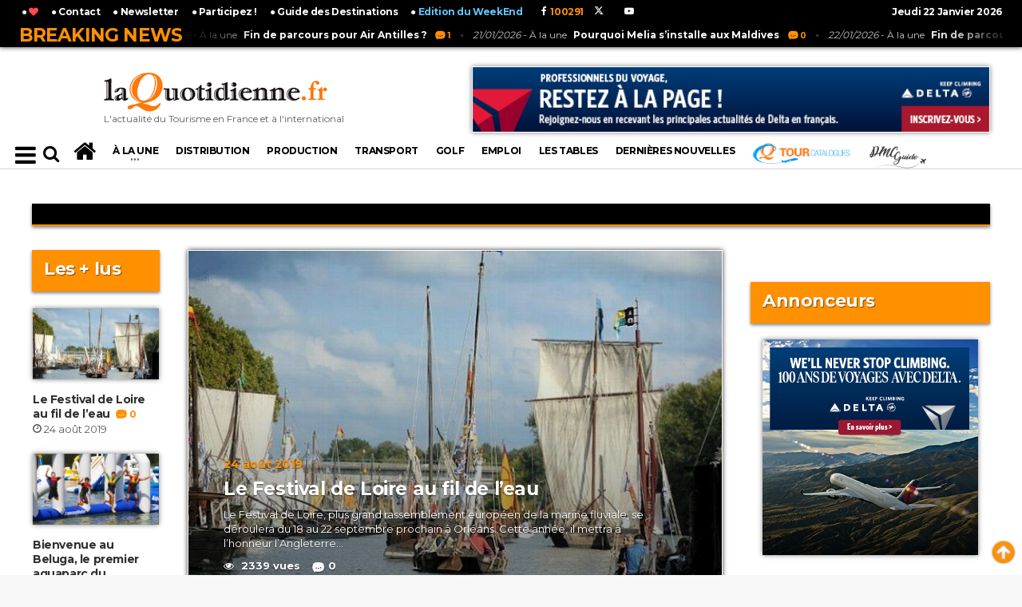

--- FILE ---
content_type: text/html; charset=UTF-8
request_url: https://www.laquotidienne.fr/tag/loire/
body_size: 19004
content:
<!DOCTYPE HTML PUBLIC "-//W3C//DTD HTML 4.01 Transitional//EN" "http://www.w3.org/TR/html4/loose.dtd">





							






 
		


 

<!-- BEGIN html -->
<html lang = "fr">
	<!-- BEGIN head -->
	<head>
		
		<title>LaQuotidienne.fr - L&#039;actualité du Tourisme en France et à l&#039;international</title>

<!-- Meta Tags -->
<meta name="robots" content="max-snippet:-1, max-image-preview:large; max-video-preview:-1"><!-- 26/09/19 : publication de presse européenne par la Search Console -->
<meta http-equiv="Content-Type" content="text/html; charset=UTF-8" />
<meta name="description" content="L&#039;actualité du Tourisme en France et à l&#039;international"/>
<meta http-equiv="X-UA-Compatible" content="IE=edge">
<meta name="viewport" content="width=device-width, initial-scale=1, maximum-scale=1" />

<meta name="keywords" content="tourisme, presse, quotidien, quotidienne, france, presse professionnelle, revue tourisme, magazine touristique, magazine, revue" />

<!-- Favicon -->
<link rel="icon" type="image/png" href="https://www.laquotidienne.fr/wp-content/uploads/2014/03/favicon1.ico" />

<!-- Stylesheets -->
<link type="text/css" rel="stylesheet" href="/wp-content/themes/urbannews/v2/css/reset.min.css" />
<link type="text/css" rel="stylesheet" href="/wp-content/themes/urbannews/v2/css/portus.min.css" />

<!--
<link type="text/css" rel="stylesheet" href="/wp-content/themes/urbannews/v2/css/font-awesome.min.css" />
-->
<link type="text/css" rel="stylesheet" href="https://cdnjs.cloudflare.com/ajax/libs/font-awesome/4.7.0/css/font-awesome.min.css" />

<link type="text/css" rel="stylesheet" href="/wp-content/themes/urbannews/v2/css/themify-icons.min.css" />
<link type="text/css" rel="stylesheet" href="/wp-content/themes/urbannews/v2/css/weather-icons.min.css" />
<link type="text/css" rel="stylesheet" href="/wp-content/themes/urbannews/v2/css/bootstrap.min.css" />
<link type="text/css" rel="stylesheet" href="/wp-content/themes/urbannews/v2/css/owl.carousel.min.css" />




<!-- main-stylesheet -->
<!-- <link type="text/css" rel="stylesheet" href="/wp-content/themes/urbannews/v2/css/main-stylesheet.min.css" /> -->
<link type="text/css" rel="stylesheet" href="/wp-content/themes/urbannews/v2/css/main-stylesheet.css" />

<link type="text/css" rel="stylesheet" href="/wp-content/themes/urbannews/v2/css/ot-lightbox.min.css" />
<link type="text/css" rel="stylesheet" href="/wp-content/themes/urbannews/v2/css/shortcodes.min.css" />
<link type="text/css" rel="stylesheet" href="/wp-content/themes/urbannews/v2/css/responsive.min.css" />
<link type="text/css" rel="stylesheet" href="/wp-content/themes/urbannews/v2/css/dat-menu.min.css" />
<link type="text/css" rel="stylesheet" href="https://fonts.googleapis.com/css?family=Open+Sans:300,400,600,700,800&amp;subset=latin,latin-ext" />
<link type="text/css" rel="stylesheet" href='https://fonts.googleapis.com/css?family=Montserrat:400,700' />



<style>
/* v3 2019 */
/* bordures article retirées */
.item {
	border: solid 0px rgba(255,145,0,1) !important;
	box-shadow: 0px 0px 0px 0px rgba(0,0,0,0) !important;
	padding: 1px !important;
}
a.class_cat_name {
	font-weight: 600 !important;
}	
</style>


<!-- HTML5 shim and Respond.js for IE8 support of HTML5 elements and media queries -->
<!-- WARNING: Respond.js doesn't work if you view the page via file:// -->

<!--[if lt IE 9]>
	<script src="https://oss.maxcdn.com/html5shiv/3.7.2/html5shiv.min.js"></script>
	<script src="https://oss.maxcdn.com/respond/1.4.2/respond.min.js"></script>
<![endif]-->

<!--[if lte IE 8]>
<link type="text/css" rel="stylesheet" href="/wp-content/themes/urbannews/v2/css/ie-ancient.css" />
<![endif]-->


<!-- TRACKING HEADER -->
<!-- Global site tag (gtag.js) - Google Analytics -->
<script async src="https://www.googletagmanager.com/gtag/js?id=UA-33426646-1"></script>
<script>
  window.dataLayer = window.dataLayer || [];
  function gtag(){dataLayer.push(arguments);}
  gtag('js', new Date());

  gtag('config', 'UA-33426646-1');
</script>



<!--pulpix desactivé le 05/03/2019
<script type="text/javascript">var pulpixId=812;!function(e,t){var i=t.createElement("script"),r=t.getElementsByTagName("script")[0];i.src="https://cdn.pulpix.com/static/pulpix.js",i.id="pulpix",i.setAttribute("data-user-id",pulpixId),r.parentNode.insertBefore(i,r)}(window,document);</script>
-->


<!-- PWA Code manifest -->
<link rel="manifest" href="/manifest.json">
<link rel="apple-touch-icon" href="/icons/icon-180x180.png">

<!-- PWA Code Service Worker -->
<script>
  if ('serviceWorker' in navigator) {
    window.addEventListener('load', () => {
      navigator.serviceWorker.register('/sw.js')
        .then(registration => {
          console.log('PWA: Service Worker enregistré avec succès !');
        })
        .catch(error => {
          console.log('PWA: Échec de l\'enregistrement du Service Worker :', error);
        });
    });
  }
</script>
		
		<script language="javascript"> 
		function change_class(myid) { 
			var btn = document.getElementsByClassName('item active')[0];
			btn.className='item';
			document.getElementById(myid).className='item active';
			
			
			$(".photo-gallery-nav-right").click();
			
			
			
		} 
		</script> 
		
											
		<style>
		form#commentform input {
			padding: 15px 30px 15px 10px;
			margin-top: 5px;
			width: 300px;
		}
		input[type="text"], input[type="password"], input[type="email"], textarea, select {
			border: 1px solid #ddd;
			padding: 6px 4px;
			outline: none;
			-moz-border-radius: 2px;
			-webkit-border-radius: 2px;
			border-radius: 2px;
			font: 13px "HelveticaNeue","Helvetica Neue",Helvetica,Arial,sans-serif;
			color: #000;
			margin: 0;
			width: 210px;
			max-width: 100%;
			display: block;
			margin-bottom: 20px;
			background: #fff;
		}
		
		.comment-form {
			width: 100%;
		}
		
		textarea#comment {
			width: 500px;
			min-height: 250px;
			margin-bottom: 20px;
			font-size: 14px;
			line-height: 20px;
			padding: 20px;
			margin-top: 5px;
		}

		#mc4wp-checkbox input {
			float: none;
			width: auto;
			position: static;
			margin: 0 6px 5px 0;
			padding: 0;
			vertical-align: middle;
			display: inline-block!important;
			max-width: 21px;
			-webkit-appearance: checkbox;
		}

		.comment-meta {
			margin-bottom: 20px;
			/*margin-left: 50px;*/
		}

		ol.commentlist .comment-author.vcard {
			margin-bottom: 0px;
			font-size: 14px;
			margin-left: 0px;
			font-size: 14px !important;
		}

		.reply {
			float: right;
		}

		ol.commentlist li {
			list-style: none;
		}

		.comment-author.vcard img {
			height: 20px !important;
		}

		.comment p {
			/*padding-left: 50px;*/
			font-size: 15px;
		}

		h2#comments-title {
			font-size: 14px !important;
		}

		input#submit {
			box-shadow: 0px 0px 8px black;
			margin-bottom: 6px;
			background-color: #FF9100;
			color: #FFFFFF;
			margin-left: 6px;
			padding: 15px 1px 15px 1px !important;
			margin-top: 5px !important;
			width: 200px !important;
		}
		
		span.fn {
			color: #ff9100 !important;
			padding-right: 30px !important;
		}
		
		h3#reply-title {
			border-top: 1px solid #ff9100 !important;
			padding-top: 30px !important;
		}

		#comments li {
			border-top: 1px solid #ff9100 !important;
			border-bottom: 0px solid #ff9100 !important;
			margin-bottom: 30px !important;
		}
		
		time::before {
			content: "\A";
			white-space: pre;
		}
		
		
		input#s {
			background: none !important;
			border: 0px solid #ddd;
			width: initial;
			max-width: inherit;
		}
		
		#comments {
			border-bottom: 0px solid #e7e7e7;
		}
		
		.portus-main-content-panel .block-category-list .item {
			padding-bottom: 0px;
		}
		</style>
		
	<!-- END head -->
	</head>

	<!-- BEGIN body -->
	<body class="ot-menu-will-follow">
	
		<div id="fb-root"></div>
		<script>(function(d, s, id) {
		  var js, fjs = d.getElementsByTagName(s)[0];
		  if (d.getElementById(id)) return;
		  js = d.createElement(s); js.id = id;
		  js.src = "//connect.facebook.net/fr_FR/sdk.js#xfbml=1&version=v2.4&appId=1763143113907824";
		  fjs.parentNode.insertBefore(js, fjs);
		}(document, 'script', 'facebook-jssdk'));</script>


		<div id="div_top"></div>
	
		<!-- BEGIN .boxed -->
		<div class="boxed">
			
			<!-- BEGIN #header -->
						



<!--Habillage-->
<!-- Soit il n'y a pas de bannières, ils sont desactivées ou pas qualifiées pour cet endroit! -->


<div id="header">


	<!-- BEGIN .breaking-news -->
	<div class="breaking-news" style="position: fixed; z-index: 99; width: 100%; ">
	
		<!-- BEGIN .wrapper -->
		<div class="wrapper" id="wrapper_br_news">

			<strong class="br-title">Breaking News</strong>

			<div class="br-article-list">
				<div class="br-article-list-inner">

										
					<div class="br-article">
						<a href="https://www.laquotidienne.fr/fin-de-parcours-pour-air-antilles/"><i>22/01/2026</i> - À la une<strong>Fin de parcours pour Air Antilles ?</strong></a>
						<a href="https://www.laquotidienne.fr/fin-de-parcours-pour-air-antilles/#comments" class="post-title-comment"><i class="po po-portus"></i>1</a>
					</div>
				
											
					<div class="br-article">
						<a href="https://www.laquotidienne.fr/pourquoi-melia-sinstalle-aux-maldives/"><i>21/01/2026</i> - À la une<strong>Pourquoi Melia s&rsquo;installe aux Maldives</strong></a>
						<a href="https://www.laquotidienne.fr/pourquoi-melia-sinstalle-aux-maldives/#comments" class="post-title-comment"><i class="po po-portus"></i>0</a>
					</div>
				
									
				</div>
			</div>

		<!-- END .wrapper -->
		</div>

	<!-- END .breaking-news -->
	</div>

	<!-- BEGIN #top-menu -->
	<nav id="top-menu" >
	
		<!-- BEGIN .wrapper -->
		<div class="wrapper" id="wrapper_top_menu">

			
			<div class="top-panel-weather right" >
				<span class="w-info">&nbsp;</span>
				<strong>
				Jeudi 22 Janvier 2026				</strong>
				<!--
				<span class="w-stats"><i class="wi wi-day-hail"></i>+16&deg;C</span>
				-->
			</div>
			
			<script type="text/javascript">
			<!--
			function AjoutFavori(lien)
			{
				NomSite = "LaQuotidienne.fr";
				UrlSite = lien;
				var ua = navigator.userAgent.toLowerCase();
				if (ua.indexOf("msie 8") > -1) {
				   external.AddToFavoritesBar(UrlSite, NomSite, '');
				} else {
				  try {
					 window.external.addFavorite(UrlSite, NomSite);
				  } catch (e) {
					 try {
						 window.sidebar.addPanel(NomSite, UrlSite, '');
					 } catch (e) {
						 alert("Utilisez Ctrl+D pour ajouter " + NomSite + " dans vos favoris !");
					 }
				 }
				}
				// return false;
			}
			-->
			</script>
			
			<style>
			.dat-menu-list li {
				font-size: 0.9em !important;
				line-height: 17px !important;
				margin-left: -20px !important;
			}
			</style>
			<ul class="load-responsive" rel="<a href='http://www.laquotidienne.fr/'><img src='/wp-content/themes/urbannews/v2/images/logo.png'></a>">
			<ul id="af_menu_top">
				<!--<li><a href="/accueil-v2">L'actualité du Tourisme en France et à l'international</a> </li>-->
				<li> <a href="javascript:AjoutFavori('http://www.laquotidienne.fr/');" title="Ajoutez LaQuotidienne.fr à vos favoris !"> 	&#9679; <i class="fa fa-heart" style="color: #FF494F;"></i></a> </li>
				<li> <a href="http://www.laquotidienne.fr/nous-joindre/"> 	&#9679; Contact</a> </li>
				<li> <a href="http://www.laquotidienne.fr/newsletter/"> 	&#9679; Newsletter</a> </li>
				<li> <a href="http://www.laquotidienne.fr/tribune-libre/"> 	&#9679; Participez !</a> </li>
				
				
				<!--<li> <a href="http://www.laquotidienne.fr/mag/"> 	&#9679; Magazines</a> </li> 21/12/2018 rep /mag deplacé au dessus de www -->
				<li> <a href="http://www.laquotidienne.fr/guide2015/gdd.php#choixpays" target="_blank"> 	&#9679; Guide des Destinations</a> </li>
				<li> <a href="http://www.laquotidienne.fr/accueil-v2-we/" target="_blank"> 	&#9679; <font color="#62C3F6">Edition du WeekEnd</font></a> </li>
				
				
			
				<style>
				.header-socials-v3>a {
					color: #fff !important;
				}
				.header-socials-v3 {
					position: relative;
					top: 6px;
					left: 10px;
				}
				</style>
				<!-- BEGIN .header-socials v2-->
								<div class="header-socials-v3">
					&nbsp;&nbsp;<a target="_blank" href="https://www.facebook.com/laquotidienne.fr"><i class="fa fa-facebook"></i><span style="color:#ff9100;">&nbsp;&nbsp;100291&nbsp;</span></a>&nbsp;
					&nbsp;&nbsp;<a target="_blank" href="https://twitter.com/La_Quotidienne"><svg xmlns="http://www.w3.org/2000/svg" height="1em" viewBox="0 0 512 512"><!--! Font Awesome Free 6.4.2 by @fontawesome - https://fontawesome.com License - https://fontawesome.com/license (Commercial License) Copyright 2023 Fonticons, Inc. --><style>svg{fill:#ffffff}</style><path d="M389.2 48h70.6L305.6 224.2 487 464H345L233.7 318.6 106.5 464H35.8L200.7 275.5 26.8 48H172.4L272.9 180.9 389.2 48zM364.4 421.8h39.1L151.1 88h-42L364.4 421.8z"/></svg><span style="color:#ff9100;">&nbsp;&nbsp;&nbsp;&nbsp;</span></a>&nbsp;
					&nbsp;&nbsp;&nbsp;&nbsp;<a target="_blank" href="https://www.youtube.com/channel/UCfLBTvC1KZa7e1zRZoCsiiQ"><i class="fa fa-youtube-play"></i><span>&nbsp;</span></a>
				<!-- END .header-socials -->
				</div>
		
				
				
				
			</ul>
			
			
		<!-- END .wrapper -->
		</div>

	<!-- END #top-menu -->
	</nav>
	
	
	
	
	<!-- BEGIN .wrapper -->
	<div class="wrapper" id="header-panels-wrapper">

		<div class="header-panels" style="height: 172px;">
			
			
			<!-- BEGIN .header-logo -->
			<div class="header-logo" style="width:340px;">
				<a href="/accueil-v2/"><img src="/wp-content/themes/urbannews/v2/images/logo.png" alt="" /><br><span style="font-size: 12px;">L'actualité du Tourisme en France et à l'international</span></a>
			<!-- END .header-logo -->
			</div>
			
			<!-- BEGIN .header-socials v2-->
						<div class="header-socials">
				<a target="_blank" href="https://www.facebook.com/laquotidienne.fr"><i class="fa fa-facebook"></i><span>100291&nbsp;</span></a>&nbsp;
				<a target="_blank" href="https://twitter.com/La_Quotidienne"><svg xmlns="http://www.w3.org/2000/svg" height="1em" viewBox="0 0 512 512"><!--! Font Awesome Free 6.4.2 by @fontawesome - https://fontawesome.com License - https://fontawesome.com/license (Commercial License) Copyright 2023 Fonticons, Inc. --><style>svg{fill:#ffffff}</style><path d="M389.2 48h70.6L305.6 224.2 487 464H345L233.7 318.6 106.5 464H35.8L200.7 275.5 26.8 48H172.4L272.9 180.9 389.2 48zM364.4 421.8h39.1L151.1 88h-42L364.4 421.8z"/></svg><span>&nbsp;&nbsp;</span></a>&nbsp;
				<a target="_blank" href="https://plus.google.com/u/0/104160122589729947095"><i class="fa fa-google-plus"></i><span>&nbsp;</span></a>&nbsp;
				<a target="_blank" href="https://www.youtube.com/channel/UCfLBTvC1KZa7e1zRZoCsiiQ"><i class="fa fa-youtube-play"></i><span>&nbsp;</span></a>
			<!-- END .header-socials -->
			</div>
			
							<!-- BEGIN .header-pob -->
				<div class="header-pob">
					<!--<a href="#" target="_blank"><img src="/wp-content/themes/urbannews/v2/images/pob-1.jpg" alt="" /></a>-->
					<div style="float: right;"><div class="g g-16598"><div class="g-single a-348"><a href="https://pro.delta.com/content/agency/erp/fr/news/products---services-archive/2024/january-2024/comment-l-application-fly-delta-aide-les-clients-a-naviguer-plus.html"><img src="https://www.laquotidienne.fr/wp-content/uploads/2025/09/FR_Banner_600x77_laquotidienne_subscription_noExp.jpg" border="0" width="649"></a></div></div><br></div>
				<!-- END .header-pob -->
				</div>
			
		</div>
		
	<!-- END .wrapper -->
	</div>
	

	<!-- BEGIN #main-menu -->
	<nav id="main-menu">

		<!--Affichez le Menu-->
		<a href="#dat-menu" class="dat-menu-button"><i class="fa fa-bars"></i></a>
		
		
		<div class="main-menu-placeholder">

			<!-- BEGIN .wrapper -->
			<div class="wrapper" id="main-menu-placeholder-wrapper">
				
				
				
					<div class="search-nav left">
						
						<!--
						<a href="/accueil-v2"><i class="fa fa-bars" style="font-size: 22px;"></i></a>
						&nbsp;
						<i class="fa fa-search" style="font-size: 22px;"></i>
						-->
						
						<form id="searchform" method="get" action="https://www.laquotidienne.fr/" style="margin-left: 35px;">
						<input placeholder="Rechercher" value="" name="s" type="text" id="s" maxlength="99" style="color: #000; padding: 5px;" /> <button type="submit"><i class="fa fa-search" style="font-size: 22px;"></i></button>
						</form>
						
						
					</div>

				<!-- avant v3 2019
					<div class="search-nav right">
						
						<form id="searchform" method="get" action="https://www.laquotidienne.fr/" style=""   >
						<input placeholder="Rechercher" value="" name="s" type="text" id="s" maxlength="99" /> <button type="submit"><i class="fa fa-search"></i></button>
						</form>
						
					</div>
				-->	
				
				
				<!-- MENU AF . -->
				




	









<ul class="load-responsive" rel="Menu" id="af_menu">
	
	<!-- avant v3 2019 -->
		<li><a href="/accueil-v2"><i class="fa fa-home" style="font-size: 30px;"></i></a></li>
	
	
	
	
	
			
	
	
	
	
	<li class="has-ot-mega-menu"><a href="https://www.laquotidienne.fr/rubrique/a-la-une/"><span>
	À la une	</span></a>
		<ul class="ot-mega-menu">
			<li>

				<div class="widget-split" style="">

					<!-- BEGIN .widget -->
					<div class="widget">

						<h3>En ce moment</h3>
						<div class="widget-instagram-photos">

						
																
										<div class="item">
											<div class="item-header">
												<a href="https://www.laquotidienne.fr/united-airlines-relance-sa-liaison-directe-entre-nice-et-washington-d-c-pour-lete-2026/" >
													<img src="https://www.laquotidienne.fr/wp-content/plugins/justified-image-grid/timthumb.php?src=https%3A%2F%2Fwww.laquotidienne.fr%2Fwp-content%2Fuploads%2F2026%2F01%2Funited-airlines-1.jpg&w=858&h=450&q=95=&f=.jpg" style="box-shadow: 0px 0px 6px rgba(0,0,0,0.5);"  class="main-img" alt="United Airlines relance sa liaison directe entre Nice et Washington D.C. pour l’été 2026" />
												</a>
											</div>
											<div class="item-content">
												<i class="fa fa-eye"></i> 2381 vues												<h4><a href="https://www.laquotidienne.fr/united-airlines-relance-sa-liaison-directe-entre-nice-et-washington-d-c-pour-lete-2026/" >United Airlines relance sa liaison directe entre Nice et Washington D.C. pour l’été 2026</a></h4>
												<p style="line-height: 13px;  font-size: 11px;">United Airlines reprendra sa liaison directe sans escale opérée quatre fois par semaine entre l’aéroport Nice Côte d’Azur et...</p>
												<span class="item-meta">
													<a href="https://www.laquotidienne.fr/united-airlines-relance-sa-liaison-directe-entre-nice-et-washington-d-c-pour-lete-2026/"><i class="fa fa-clock-o"></i>22 janvier 2026</a>
												</span>
											</div>
										</div>
										
										
										
																		
										<div class="item">
											<div class="item-header">
												<a href="https://www.laquotidienne.fr/la-recente-eruption-du-piton-de-la-fournaise-va-t-elle-penaliser-le-tourisme-a-la-reunion/" >
													<img src="https://www.laquotidienne.fr/wp-content/plugins/justified-image-grid/timthumb.php?src=https%3A%2F%2Fwww.laquotidienne.fr%2Fwp-content%2Fuploads%2F2019%2F07%2Freunion-island.jpg&w=858&h=450&q=95=&f=.jpg" style="box-shadow: 0px 0px 6px rgba(0,0,0,0.5);"  class="main-img" alt="La récente éruption du Piton de la Fournaise va t-elle pénaliser le tourisme à La Réunion ?" />
												</a>
											</div>
											<div class="item-content">
												<i class="fa fa-eye"></i> 2510 vues												<h4><a href="https://www.laquotidienne.fr/la-recente-eruption-du-piton-de-la-fournaise-va-t-elle-penaliser-le-tourisme-a-la-reunion/" >La récente éruption du Piton de la Fournaise va t-elle pénaliser le tourisme à La Réunion ?</a></h4>
												<p style="line-height: 13px;  font-size: 11px;">Loin de pénaliser le tourisme, une éruption du Piton de la Fournaise est généralement considérée à La Réunion comme...</p>
												<span class="item-meta">
													<a href="https://www.laquotidienne.fr/la-recente-eruption-du-piton-de-la-fournaise-va-t-elle-penaliser-le-tourisme-a-la-reunion/"><i class="fa fa-clock-o"></i>20 janvier 2026</a>
												</span>
											</div>
										</div>
										
										
										
															</div>

					<!-- END .widget -->
					</div>

				</div>
				
				
				

				<div class="widget-split">

					<!-- BEGIN .widget -->
					<div class="widget">

						<h3>Les + vues</h3>
						<div class="w-article-list w-article-list-small">

						
																
									<div class="item">
										<div class="item-header">
																						<a href="https://www.laquotidienne.fr/tourisme-en-2026-quels-changements-a-venir/">
												<img src="https://www.laquotidienne.fr/wp-content/plugins/justified-image-grid/timthumb.php?src=https%3A%2F%2Fwww.laquotidienne.fr%2Fwp-content%2Fuploads%2F2026%2F01%2Ftechno-40x22.jpg&w=40&h=40&q=95=&f=.jpg"  style="box-shadow: 0px 0px 6px rgba(0,0,0,0.5);width:40px;height:40px;" title="Tourisme en 2026, quels changements à venir"  alt="Tourisme en 2026, quels changements à venir" data-ot-retina="">
											</a>
										</div>
										
										<div class="item-content">
											<h4><a href="https://www.laquotidienne.fr/tourisme-en-2026-quels-changements-a-venir/">Tourisme en 2026, quels changements à venir</a><a href="https://www.laquotidienne.fr/tourisme-en-2026-quels-changements-a-venir/#comments" class="post-title-comment"><i class="po po-portus"></i>0</a></h4>
											<span class="item-meta">
												<i class="fa fa-eye" style="position: relative;top: 1px;"></i> 4442 vues 
												<a href="https://www.laquotidienne.fr/tourisme-en-2026-quels-changements-a-venir/" class="item-meta-i"><i class="fa fa-clock-o"></i>5 janvier 2026</a>
											</span>
										</div>
									</div>
									
									
																		
									<div class="item">
										<div class="item-header">
																						<a href="https://www.laquotidienne.fr/tourisme-en-ameriques-leffet-domino-des-mesures-trump/">
												<img src="https://www.laquotidienne.fr/wp-content/plugins/justified-image-grid/timthumb.php?src=https%3A%2F%2Fwww.laquotidienne.fr%2Fwp-content%2Fuploads%2F2026%2F01%2FEtats-Unis-40x24.jpg&w=40&h=40&q=95=&f=.jpg"  style="box-shadow: 0px 0px 6px rgba(0,0,0,0.5);width:40px;height:40px;" title="Tourisme en Amériques : L’effet Domino des mesures Trump"  alt="Tourisme en Amériques : L’effet Domino des mesures Trump" data-ot-retina="">
											</a>
										</div>
										
										<div class="item-content">
											<h4><a href="https://www.laquotidienne.fr/tourisme-en-ameriques-leffet-domino-des-mesures-trump/">Tourisme en Amériques : L’effet Domino des mesures Trump</a><a href="https://www.laquotidienne.fr/tourisme-en-ameriques-leffet-domino-des-mesures-trump/#comments" class="post-title-comment"><i class="po po-portus"></i>0</a></h4>
											<span class="item-meta">
												<i class="fa fa-eye" style="position: relative;top: 1px;"></i> 3944 vues 
												<a href="https://www.laquotidienne.fr/tourisme-en-ameriques-leffet-domino-des-mesures-trump/" class="item-meta-i"><i class="fa fa-clock-o"></i>13 janvier 2026</a>
											</span>
										</div>
									</div>
									
									
									
						
						

						</div>
						<a href="http://www.laquotidienne.fr/rubrique/a-la-une/" class="widget-view-more">Voir + d'articles</a>

					<!-- END .widget -->
					</div>

				</div>

				<div class="widget-split">

					<!-- BEGIN .widget -->
					<div class="widget">

						<h3>Catégories</h3>
						<ul class="menu">
								<li class="cat-item cat-item-3"><a href="https://www.laquotidienne.fr/rubrique/a-la-une/">À la une</a> (3 591)
</li>
	<li class="cat-item cat-item-227"><a href="https://www.laquotidienne.fr/rubrique/france/">France</a> (3 191)
</li>
	<li class="cat-item cat-item-11"><a href="https://www.laquotidienne.fr/rubrique/transport/">Transport</a> (2 086)
</li>
	<li class="cat-item cat-item-7"><a href="https://www.laquotidienne.fr/rubrique/pays/">Pays</a> (1 610)
</li>
	<li class="cat-item cat-item-9"><a href="https://www.laquotidienne.fr/rubrique/production/">Production</a> (1 582)
</li>
	<li class="cat-item cat-item-6"><a href="https://www.laquotidienne.fr/rubrique/la-distribution/">Distribution</a> (1 484)
</li>
	<li class="cat-item cat-item-8"><a href="https://www.laquotidienne.fr/rubrique/people/">People</a> (1 226)
</li>
						</ul>

					<!-- END .widget -->
					</div>

				</div>

			</li>
		</ul>
	</li>
	
	
	
			
	
		
				<li><a href="https://www.laquotidienne.fr/rubrique/la-distribution/" class="scrollTo">
		Distribution		</a></li>
		
		
				<li><a href="https://www.laquotidienne.fr/rubrique/production/" class="scrollTo">
		Production		</a></li>
		
		
				<li><a href="https://www.laquotidienne.fr/rubrique/transport/" class="scrollTo">
		Transport		</a></li>
		
		
				<li><a href="https://www.laquotidienne.fr/rubrique/golf/" class="scrollTo">
		Golf		</a></li>
		
				
		
		<li><a href="http://www.laquotidienne.fr/laquotidienne-emploi/">Emploi</a></li>
		
		
		<li><a href="https://www.laquotidienne.fr/tables-de-la-quotidienne/">LES TABLES</a></li>
		
		
				<li><a href="https://www.laquotidienne.fr/rubrique/dernieres-nouvelles/">
		Dernières nouvelles		</a></li>
		
		<style>
		@media (max-width: 1050px) {
			li#li_gdd{
				font-size: 15px !important;
				line-height: 15px;
			}
			#main-menu .wrapper > ul > li {
				font-size: 13px !important;
				margin-left: -3px;
				margin-right: -3px;
			}
		}
		li#li_gdd {
			font-size: 20px; 
			text-align: center; 
			margin-bottom: -6px; 
			margin-top: -8px; 
			text-shadow: 1px 1px 1px rgba(0,0,0,1);
		}
		li#li_gdd:hover > a {
			height: 54px !important;
			padding-top: 14px !important;
			margin-top: 8px;
		}
		
		
		@media (max-width: 1460px) {
			ul#af_menu {
				width: 100% !important;
			}
			#main-menu .wrapper > ul li > a {
				font-size: 12px;
			}
		}
		@media (max-width: 1190px) {
			#main-menu .wrapper > ul li > a {
				font-size: 10px;
			}
		}
		
		</style>
		
		<li><a href="https://www.tourcatalogues.com/" target="_blank" style="height: 36px;"><img src="https://www.tourcatalogues.com/load/images/logo6.png" style="height: 30px; position: relative; top: -5px;"></a></li>		
		
		<li><a href="https://www.dmcguide.fr" target="_blank" style="height: 36px;"><img src="https://www.dmcguide.fr/wp-content/uploads/2018/09/dmcguide_logo_mini.png" style="height: 30px; position: relative; top: 0px;"></a></li>		
		
		
					<!--<li id="li_gdd"><a href="http://www.laquotidienne.fr/guide2015/gdd.php#choixpays" target="_blank">Guide des<br>Destinations</a></li>-->
			
	
		
	
	<a id="mini-logo-menu-link" href="/"></a>
	
	
</ul>



<!-- Menu v3 2019 -->
	
	<!-- sidenav PAS MOBILE ****************************************************************************** -->
			
	<style>
	/* The side navigation menu */
	.sidenav {
		height: 100%; /* 100% Full-height */
		width: 0; /* 0 width - change this with JavaScript */
		position: fixed; /* Stay in place */
		z-index: 99999; /* Stay on top */
		top: 0;
		left: -30px;
		background-color: #fff;   
		box-shadow: 0px 0px 10px 0px black;
		overflow-x: hidden; /* Disable horizontal scroll */
		padding-top: 60px; /* Place content 60px from the top */
		transition: 0.5s; /* 0.5 second transition effect to slide in the sidenav */
	}

	/* The navigation menu links */
	.sidenav a {
		    padding: 1px 8px 1px 32px;
		text-decoration: none;
		font-size: 18px;
		font-weight: 400;
		color: #000;
		display: block;
		transition: 0.3s;    
		text-shadow: 1px 1px 2px rgba(0,0,0,0.3);
	}

	/* When you mouse over the navigation links, change their color */
	.sidenav a:hover, .offcanvas a:focus{
		color: #000;
	}

	/* Position and style the close button (top right corner) */
	.sidenav .closebtn {
		position: absolute;
		top: -20px;
		right: 0px;
		font-size: 50px;
		margin-left: 50px;
	}

	/* Style page content - use this if you want to push the page content to the right when you open the side navigation */
	#main {
		transition: margin-left .5s;
		padding: 20px;
	}

	/* On smaller screens, where height is less than 450px, change the style of the sidenav (less padding and a smaller font size) */
	@media screen and (max-height: 450px) {
		.sidenav {padding-top: 15px;}
		.sidenav a {font-size: 18px;}
	}
	
	
	.menu_mobile {    
		font-size: 30px;
		position: relative;
		float: left;
		margin-right: 15px;
		top: -40px;
		color: #000;
		padding-right: 6px;
		padding-bottom: 0px;
		padding-left: 6px;
		padding-top: 0px;
		cursor: pointer;
	}
	
	hr.sexy_line {
		margin-top: 15px;
		margin-bottom: 15px;
		border: 0;
		border-top: 1px solid lightgrey;
	} 
	
	
	@media (max-width: 1250px) {
		.smallify #main-menu-placeholder-wrapper {
			background-size: 0px !important;
		}
	}
	</style>
	
	
	<div id="mySidenav" class="sidenav">
	
		<a href="/accueil-v2/"><img src="/wp-content/themes/urbannews/v2/images/logo.png" data-ot-retina="/wp-content/themes/urbannews/v2/images/logo@2x.png" alt=""  style="width: 170px; position: absolute; top: 5px; left: 5px;"></a>
		
		<form id="searchform" method="get" action="https://www.laquotidienne.fr/" style="margin-top: -20px; margin-bottom: -15px;">
		<input placeholder="Rechercher" value="" name="s" type="text" id="s" maxlength="99" style="color: #000; padding: 5px; top: -11px; position: relative; height: 37px; left: 5px;display: inline; margin-bottom: 0px; font: inherit;  border: 1px solid #ddd;" /> <button type="submit"><i class="fa fa-search" style="font-size: 22px;"></i></button>
		</form>
		
		<a href="javascript:void(0)" class="closebtn hvr-pop" onclick="closeNav()">&times;</a>
		
		<hr class="sexy_line" />
		
		<h4 style="margin-left:6px;">CATÉGORIES</h4>
			<a href="https://www.laquotidienne.fr/rubrique/a-la-une/" class="" onclick="closeNav()">À LA UNE</a>
			<a href="https://www.laquotidienne.fr/rubrique/la-distribution/" class="" onclick="closeNav()">DISTRIBUTION</a>
			<a href="https://www.laquotidienne.fr/rubrique/production/" class="" onclick="closeNav()">PRODUCTION</a>
			<a href="https://www.laquotidienne.fr/rubrique/transport/" class="" onclick="closeNav()">TRANSPORT</a>
			<a href="https://www.laquotidienne.fr/rubrique/golf/" class="" onclick="closeNav()">GOLF</a>
			<a href="https://www.laquotidienne.fr/rubrique/bien-etre-2/" class="" onclick="closeNav()">BIEN ÊTRE</a>
			<a href="https://www.laquotidienne.fr/rubrique/techno/" class="" onclick="closeNav()">TECHNO</a>
			<a href="https://www.laquotidienne.fr/rubrique/france/" class="" onclick="closeNav()">FRANCE</a>
			<a href="https://www.laquotidienne.fr/rubrique/pays/" class="" onclick="closeNav()">PAYS</a>
			<a href="https://www.laquotidienne.fr/rubrique/la-vie-de-julie/" class="" onclick="closeNav()">LA VIE DE JULIE</a>
			<a href="https://www.laquotidienne.fr/rubrique/dernieres-nouvelles/" class="" onclick="closeNav()">DERNIÈRES NOUVELLES</a>
		<hr class="sexy_line" />
		
		<h4 style="margin-left:6px;">LAQUOTIDIENNE.FR</h4>
			<a href="https://www.laquotidienne.fr/accueil-v2-we/" class="" onclick="closeNav()">EDITION DU WEEKEND</a>
			<a href="http://www.laquotidienne.fr/laquotidienne-emploi/" class="" onclick="closeNav()">L'EMPLOI DU TOURISME</a>
			<a href="https://www.laquotidienne.fr/guide2015/gdd.php#choixpays" class="" onclick="closeNav()">GUIDE DES DESTINATIONS</a>
			<a href="https://www.laquotidienne.fr/nous-joindre/" class="" onclick="closeNav()">CONTACT</a>
			<a href="https://www.laquotidienne.fr/newsletter/" class="" onclick="closeNav()">NEWSLETTER</a>
			<a href="https://www.laquotidienne.fr/annonceur/" class="" onclick="closeNav()">PUBLICITÉ</a>
			<a href="https://www.laquotidienne.fr/mentions-legales/" class="" onclick="closeNav()">MENTIONS LÉGALES</a>
			<a href="https://www.tourcatalogues.com" target="_blank" style="height: 36px;"><img src="https://www.tourcatalogues.com/load/images/logo6.png" style="height: 36px; position: relative; top: 0px;"></a>
			<a href="https://www.dmcguide.fr" target="_blank" style="height: 40px;"><img src="https://www.dmcguide.fr/wp-content/uploads/2018/09/dmcguide_logo_mini.png" style="height: 40px; position: relative; top: 5px;"></a>

		<hr class="sexy_line" />
		
		<h4 style="margin-left:6px;">MULTIMÉDIAS</h4>
			<a href="https://www.laquotidienne.fr/tables-de-la-quotidienne/" class="" onclick="closeNav()">LES TABLES</a>
			<a href="https://www.laquotidienne.fr/galeries-albums-v2/" class="" onclick="closeNav()">GALERIES PHOTOS</a>
			<a href="https://www.laquotidienne.fr/rubrique/videos-youtube/" class="" onclick="closeNav()">GALERIE VIDÉOS</a>


		<hr class="sexy_line" />
		
		<p align="center">
			<a class="synved-social-button synved-social-button-follow synved-social-size-48 synved-social-resolution-single synved-social-provider-facebook nolightbox" data-provider="facebook" target="_blank" rel="nofollow" title="Suivez nous sur Facebook" href="https://www.facebook.com/laquotidienne.fr" style="display: initial; font-size: 0px; width:40px;height:40px;margin:0;margin-bottom:5px;margin-right:5px;"><img alt="facebook" title="Suivez nous sur Facebook" class="synved-share-image synved-social-image synved-social-image-follow" width="48" height="48" style="display: inline; width:40px;height:40px; margin: 0; padding: 0; border: none; box-shadow: none;" src="https://www.laquotidienne.fr/wp-content/plugins/social-media-feather/synved-social/image/social/regular/96x96/facebook.png"></a>
			
			<a class="synved-social-button synved-social-button-follow synved-social-size-48 synved-social-resolution-single synved-social-provider-twitter nolightbox" data-provider="twitter" target="_blank" rel="nofollow" title="Suivez nous sur Twitter" href="https://twitter.com/La_Quotidienne" style="display: initial; font-size: 0px; width:40px;height:40px;margin:0;margin-bottom:5px;margin-right:5px;"><img alt="twitter" title="Suivez nous sur Twitter" class="synved-share-image synved-social-image synved-social-image-follow" width="48" height="48" style="display: inline; width:40px;height:40px; margin: 0; padding: 0; border: none; box-shadow: none;" src="https://www.laquotidienne.fr/wp-content/plugins/social-media-feather/synved-social/image/social/regular/96x96/twitter_x.png"></a>
			
			<a class="synved-social-button synved-social-button-follow synved-social-size-48 synved-social-resolution-single synved-social-provider-youtube nolightbox" data-provider="youtube" target="_blank" rel="nofollow" title="Suivez nous sur Youtube" href="https://www.youtube.com/LaQuotidienne" style="display: initial; font-size: 0px; width:40px;height:40px;margin:0;margin-bottom:5px;"><img alt="youtube" title="Suivez nous sur Youtube" class="synved-share-image synved-social-image synved-social-image-follow" width="48" height="48" style="display: inline; width:40px;height:40px; margin: 0; padding: 0; border: none; box-shadow: none;" src="https://www.laquotidienne.fr/wp-content/plugins/social-media-feather/synved-social/image/social/regular/96x96/youtube.png"></a>
		</p>
				
		
		<p align="center" style="font-size:10px;">
			Tous droits réservés. © 2026 - La<span style="color:#FF9100;">Q</span>uotidienne<span style="color:#FF9100;">.fr</span>
			<br>
			<a href="http://www.lestudiokevengo.com/" target="_blank" style="font-size: 11px;text-shadow:0px 0px 0px black;">Réalisation : <span style="color:#5191cd;">LE STUDIO</span> Kevengo</a>
		</p>
		
		
		<span style="clear:both;"></span>
		
	</div>

	<!-- Use any element to open the sidenav -->
	<span onclick="openNav()" class="menu_mobile hvr-pop"><i class="fa fa-bars" aria-hidden="true"></i></span>

	
	<script type='text/javascript'>
	/* Set the width of the side navigation to 250px */
	function openNav() {
		document.getElementById("mySidenav").style.width = "350px";
		document.getElementById("mySidenav").style.left = "0px";
	}

	/* Set the width of the side navigation to 0 */
	function closeNav() {
		document.getElementById("mySidenav").style.width = "0";
		document.getElementById("mySidenav").style.left = "-30px";
	}
	</script>
	
	<!-- sidenav PAS MOBILE ****************************************************************************** -->


<!-- Menu v3 2019 fin -->				
			<!-- END .wrapper -->
			</div>
		
		</div>

	<!-- END #main-menu -->
	</nav>
	
	
<!-- END #header -->
</div>















			
			
			
						
			
			<!-- BEGIN .wrapper -->
			<div class="wrapper" id="wrapper_habillage">
				
				

				<!-- BEGIN .portus-main-content-panel -->
				<div class="paragraph-row portus-main-content-panel">
					<div class="column12">
						<div class="portus-main-content-s-block">


							<div class="portus-content-title">
								<a href="https://www.laquotidienne.fr/tag/loire/"><div id="14946"></div><h2></h2></a>
							</div>
							
									
							<!-- BEGIN .portus-main-content-panel -->
							<div class="paragraph-row portus-main-content-panel">
								<div class="column12">
									<div class="portus-main-content-s-block">
										<aside class="sidebar portus-sidebar-small">
											<div class="theiaStickySidebar">

												<!-- BEGIN .widget -->
												<div class="widget">

													<h3>Les + lus</h3>
													<div class="w-article-list">
													
																														
																<div class="item">
																	<div class="item-header">
																		<a href="https://www.laquotidienne.fr/le-festival-de-loire-au-fil-de-leau/">
																																						<img src="https://www.laquotidienne.fr/wp-content/plugins/justified-image-grid/timthumb.php?src=https%3A%2F%2Fwww.laquotidienne.fr%2Fwp-content%2Fuploads%2F2019%2F08%2Floire-1.jpg&w=160&h=90&q=95=&f=.jpg" alt="Le Festival de Loire au fil de l&rsquo;eau" data-ot-retina="" style="box-shadow: 0px 0px 6px rgba(0,0,0,0.5);">
																		</a>
																	</div>
																	<div class="item-content">
																		<div class="item-categories">
																			<a href="https://www.laquotidienne.fr/tag/loire/" data-ot-css="color: #f37326;"></a>
																		</div>
																		<h4><a href="https://www.laquotidienne.fr/le-festival-de-loire-au-fil-de-leau/">Le Festival de Loire au fil de l&rsquo;eau</a><a href="https://www.laquotidienne.fr/le-festival-de-loire-au-fil-de-leau/#comments" class="post-title-comment"><i class="po po-portus"></i>0</a></h4>
																		<a href="https://www.laquotidienne.fr/le-festival-de-loire-au-fil-de-leau/" class="item-meta-i"><i class="fa fa-clock-o"></i> 24 août 2019</a> 
																	</div>
																</div>
																
																
																																
																<div class="item">
																	<div class="item-header">
																		<a href="https://www.laquotidienne.fr/bienvenue-au-beluga-le-premier-aquaparc-du-beaujolais-2/">
																																						<img src="https://www.laquotidienne.fr/wp-content/plugins/justified-image-grid/timthumb.php?src=https%3A%2F%2Fwww.laquotidienne.fr%2Fwp-content%2Fuploads%2F2019%2F06%2Fparc-1.jpg&w=160&h=90&q=95=&f=.jpg" alt="Bienvenue au Beluga, le premier aquaparc du Beaujolais" data-ot-retina="" style="box-shadow: 0px 0px 6px rgba(0,0,0,0.5);">
																		</a>
																	</div>
																	<div class="item-content">
																		<div class="item-categories">
																			<a href="https://www.laquotidienne.fr/tag/loire/" data-ot-css="color: #f37326;"></a>
																		</div>
																		<h4><a href="https://www.laquotidienne.fr/bienvenue-au-beluga-le-premier-aquaparc-du-beaujolais-2/">Bienvenue au Beluga, le premier aquaparc du Beaujolais</a><a href="https://www.laquotidienne.fr/bienvenue-au-beluga-le-premier-aquaparc-du-beaujolais-2/#comments" class="post-title-comment"><i class="po po-portus"></i>0</a></h4>
																		<a href="https://www.laquotidienne.fr/bienvenue-au-beluga-le-premier-aquaparc-du-beaujolais-2/" class="item-meta-i"><i class="fa fa-clock-o"></i> 14 juin 2019</a> 
																	</div>
																</div>
																
																
																																
																<div class="item">
																	<div class="item-header">
																		<a href="https://www.laquotidienne.fr/bienvenue-au-beluga-le-premier-aquaparc-du-beaujolais/">
																																						<img src="https://www.laquotidienne.fr/wp-content/plugins/justified-image-grid/timthumb.php?src=https%3A%2F%2Fwww.laquotidienne.fr%2Fwp-content%2Fuploads%2F2019%2F06%2Fparc-1.jpg&w=160&h=90&q=95=&f=.jpg" alt="Bienvenue au Beluga, le premier aquaparc du Beaujolais" data-ot-retina="" style="box-shadow: 0px 0px 6px rgba(0,0,0,0.5);">
																		</a>
																	</div>
																	<div class="item-content">
																		<div class="item-categories">
																			<a href="https://www.laquotidienne.fr/tag/loire/" data-ot-css="color: #f37326;"></a>
																		</div>
																		<h4><a href="https://www.laquotidienne.fr/bienvenue-au-beluga-le-premier-aquaparc-du-beaujolais/">Bienvenue au Beluga, le premier aquaparc du Beaujolais</a><a href="https://www.laquotidienne.fr/bienvenue-au-beluga-le-premier-aquaparc-du-beaujolais/#comments" class="post-title-comment"><i class="po po-portus"></i>0</a></h4>
																		<a href="https://www.laquotidienne.fr/bienvenue-au-beluga-le-premier-aquaparc-du-beaujolais/" class="item-meta-i"><i class="fa fa-clock-o"></i> 14 juin 2019</a> 
																	</div>
																</div>
																
																
																																
																<div class="item">
																	<div class="item-header">
																		<a href="https://www.laquotidienne.fr/le-pont-canal-de-briare-refait-surface/">
																																						<img src="https://www.laquotidienne.fr/wp-content/plugins/justified-image-grid/timthumb.php?src=https%3A%2F%2Fwww.laquotidienne.fr%2Fwp-content%2Fuploads%2F2017%2F12%2Fbriare-1.jpg&w=160&h=90&q=95=&f=.jpg" alt="Le Pont-canal de Briare refait surface" data-ot-retina="" style="box-shadow: 0px 0px 6px rgba(0,0,0,0.5);">
																		</a>
																	</div>
																	<div class="item-content">
																		<div class="item-categories">
																			<a href="https://www.laquotidienne.fr/tag/loire/" data-ot-css="color: #f37326;"></a>
																		</div>
																		<h4><a href="https://www.laquotidienne.fr/le-pont-canal-de-briare-refait-surface/">Le Pont-canal de Briare refait surface</a><a href="https://www.laquotidienne.fr/le-pont-canal-de-briare-refait-surface/#comments" class="post-title-comment"><i class="po po-portus"></i>0</a></h4>
																		<a href="https://www.laquotidienne.fr/le-pont-canal-de-briare-refait-surface/" class="item-meta-i"><i class="fa fa-clock-o"></i> 1 décembre 2017</a> 
																	</div>
																</div>
																
																
																																
																<div class="item">
																	<div class="item-header">
																		<a href="https://www.laquotidienne.fr/chateaux-de-loire-plus-haut/">
																																						<img src="https://www.laquotidienne.fr/wp-content/plugins/justified-image-grid/timthumb.php?src=https%3A%2F%2Fwww.laquotidienne.fr%2Fwp-content%2Fuploads%2F2017%2F10%2Floire-1.jpg&w=160&h=90&q=95=&f=.jpg" alt="Les châteaux de la Loire au plus haut" data-ot-retina="" style="box-shadow: 0px 0px 6px rgba(0,0,0,0.5);">
																		</a>
																	</div>
																	<div class="item-content">
																		<div class="item-categories">
																			<a href="https://www.laquotidienne.fr/tag/loire/" data-ot-css="color: #f37326;"></a>
																		</div>
																		<h4><a href="https://www.laquotidienne.fr/chateaux-de-loire-plus-haut/">Les châteaux de la Loire au plus haut</a><a href="https://www.laquotidienne.fr/chateaux-de-loire-plus-haut/#comments" class="post-title-comment"><i class="po po-portus"></i>0</a></h4>
																		<a href="https://www.laquotidienne.fr/chateaux-de-loire-plus-haut/" class="item-meta-i"><i class="fa fa-clock-o"></i> 6 octobre 2017</a> 
																	</div>
																</div>
																
																
																
													</div>

												<!-- END .widget -->
												</div>

												<!-- BEGIN .widget -->
												<div class="widget">

													<div class="do-space">
														<!--<a href="#" target="_blank"><img src="/wp-content/themes/urbannews/v2/images/pob-2.jpg" alt="" /></a>-->
														<a href="https://www.laquotidienne.fr/destinations-world-map/"><img src="https://www.laquotidienne.fr/wp-content/uploads/2015/09/autopub-destinations.jpg" title="Le Guide des Destinations de LaQuotidienne" style="    box-shadow: 0px 0px 6px rgba(0,0,0,0.5);"></a>
														<!--
														<br>
														<br>
														<a href="http://www.laquotidienne.fr/rubrique/evenements/"><img src="https://www.laquotidienne.fr/img/pub_evenements.gif" width="270" height="250" style="border:1px solid #ff9100;    box-shadow: 0px 0px 6px rgba(0,0,0,0.5);"></a>
														-->
														<br>
														<br>
														<div class="g g-80"><div class="g-single a-74"><a class="gofollow" data-track="NzQsODAsMSwzMDA=" href="https://www.cms-vacances.fr/"><img src="https://www.laquotidienne.fr/wp-content/uploads/2025/01/LAQUOTIDIENNE_JANVIER-2025-160x600-V2.jpg" border="0"></a></div></div>														
													</div>

												<!-- END .widget -->
												</div>

											</div>
										</aside>
										
										
										<!-- BEGIN .portus-main-content -->
										<div class="portus-main-content">
											<div class="theiaStickySidebar">
												
												
												
												
												
												<!-- BEGIN .portus-content-block -->
												<div class="portus-content-block">
													
													
													
													<!-- BEGIN .portus-content-block -->
													<div class="portus-content-block">
														<div class="article-slider-full-small" id="pas_de_btn_slide" style="box-shadow: 0px 0px 6px rgba(0,0,0,0.8);">

																																
																		<div class="item">
																			<a href="https://www.laquotidienne.fr/le-festival-de-loire-au-fil-de-leau/" class="item-photo">
																																								<!--
																				<img src="http://www.laquotidienne.fr/" style="box-shadow: 0px 0px 6px rgba(0,0,0,0.5);"  class="main-img" alt="Le Festival de Loire au fil de l&rsquo;eau"/>
																				-->
																				<img src="https://www.laquotidienne.fr/wp-content/plugins/justified-image-grid/timthumb.php?src=https%3A%2F%2Fwww.laquotidienne.fr%2Fwp-content%2Fuploads%2F2019%2F08%2Floire-1.jpg&w=670&q=95=&f=.jpg" style="box-shadow: 0px 0px 6px rgba(0,0,0,0.5);"  class="main-img" alt="Le Festival de Loire au fil de l&rsquo;eau"/>
																				<span class="item-content">
																					<strong class="item-article-category" data-ot-css="color: #FF9100;">24 août 2019</strong>
																					<strong class="item-article-title">Le Festival de Loire au fil de l&rsquo;eau</strong>
																					<span class="item-article-text">Le Festival de Loire, plus grand rassemblement européen de la marine fluviale, se déroulera du 18 au 22 septembre prochain à Orléans. Cette année, il mettra à l’honneur l’Angleterre...</span>
																					<span class="item-meta">
																						<span><i class="fa fa-eye" style="position: relative;top: 1px;"></i> 2339 vues</span>
																						<span><i class="po po-portus"></i>0</span>
																					</span>
																				</span>
																			</a>
																		</div>
																		
																																
														</div>
													<!-- END .portus-content-block -->
													</div>
													
													
													<div class="article-grid-default">

														<div class="article-grid-layout-3">
														
																															
																		<div class="item" style="border: solid 1px rgba(255,145,0,1);padding: 6px;box-shadow: 1px 1px 3px 1px rgba(0,0,0,0.2);">
																			<div class="item-header item-header-hover">
																				<div class="item-header-hover-buttons">
																					<span data-hover-text-me="Lire cet Article"><a href="https://www.laquotidienne.fr/bienvenue-au-beluga-le-premier-aquaparc-du-beaujolais-2/" class="fa fa-newspaper-o"></a></span>
																					<!-- <span data-hover-text-me="Ajoutez à Lire + tard"><a href="#" class="fa fa-plus"></a></span> -->
																				</div>
																				<a href="https://www.laquotidienne.fr/bienvenue-au-beluga-le-premier-aquaparc-du-beaujolais-2/"><img src="https://www.laquotidienne.fr/wp-content/plugins/justified-image-grid/timthumb.php?src=https%3A%2F%2Fwww.laquotidienne.fr%2Fwp-content%2Fuploads%2F2019%2F06%2Fparc-1-198x137.jpg&w=198&h=112&q=95=&f=.jpg" style="box-shadow: 0px 0px 6px rgba(0,0,0,0.5);"  class="main-img" alt="Bienvenue au Beluga, le premier aquaparc du Beaujolais" /></a>
																			</div>
																			<div class="item-content">
																				<div style="margin-top: 10px; margin-bottom: -15px;">
																				<a href="https://www.laquotidienne.fr/tag/loire/" data-ot-css="color: #f37326;"></a>
																				</div>
																				<h3><a href="https://www.laquotidienne.fr/bienvenue-au-beluga-le-premier-aquaparc-du-beaujolais-2/">Bienvenue au Beluga, le premier aquaparc du Beaujolais</a></h3>
																				<i class="fa fa-user" style="padding-right: 6px;"></i><a href="https://www.laquotidienne.fr/author/preibec/" title="Articles par Rédaction" rel="author">Rédaction</a>																				<div class="item-meta">
																					<span><i class="fa fa-eye" style="position: relative;top: 1px;"></i> 3328 vues</span>
																					<br><span class="item-meta-i"><i class="fa fa-clock-o"></i> 14 juin 2019</span>
																					<a href="https://www.laquotidienne.fr/bienvenue-au-beluga-le-premier-aquaparc-du-beaujolais-2/#comments" class="item-meta-i"><i class="po po-portus"></i>0</a>
																				</div>
																				<p>Sauter, courir, rire, grimper, glisser, tomber dans l’eau, rebondir un peu partout et s’amuser...</p>
																				<div class="item-helper-a">
																					<a href="https://www.laquotidienne.fr/bienvenue-au-beluga-le-premier-aquaparc-du-beaujolais-2/" class="button-alt button-alt-frame"><i class="fa fa-newspaper-o"></i>Lire la suite</a>
																					<!-- <a href="#" class="button-alt"><i class="fa fa-plus-circle"></i>Lire + tard</a> -->
																				</div>
																			</div>
																		</div>
																		
																																	
																		<div class="item" style="border: solid 1px rgba(255,145,0,1);padding: 6px;box-shadow: 1px 1px 3px 1px rgba(0,0,0,0.2);">
																			<div class="item-header item-header-hover">
																				<div class="item-header-hover-buttons">
																					<span data-hover-text-me="Lire cet Article"><a href="https://www.laquotidienne.fr/bienvenue-au-beluga-le-premier-aquaparc-du-beaujolais/" class="fa fa-newspaper-o"></a></span>
																					<!-- <span data-hover-text-me="Ajoutez à Lire + tard"><a href="#" class="fa fa-plus"></a></span> -->
																				</div>
																				<a href="https://www.laquotidienne.fr/bienvenue-au-beluga-le-premier-aquaparc-du-beaujolais/"><img src="https://www.laquotidienne.fr/wp-content/plugins/justified-image-grid/timthumb.php?src=https%3A%2F%2Fwww.laquotidienne.fr%2Fwp-content%2Fuploads%2F2019%2F06%2Fparc-1-198x137.jpg&w=198&h=112&q=95=&f=.jpg" style="box-shadow: 0px 0px 6px rgba(0,0,0,0.5);"  class="main-img" alt="Bienvenue au Beluga, le premier aquaparc du Beaujolais" /></a>
																			</div>
																			<div class="item-content">
																				<div style="margin-top: 10px; margin-bottom: -15px;">
																				<a href="https://www.laquotidienne.fr/tag/loire/" data-ot-css="color: #f37326;"></a>
																				</div>
																				<h3><a href="https://www.laquotidienne.fr/bienvenue-au-beluga-le-premier-aquaparc-du-beaujolais/">Bienvenue au Beluga, le premier aquaparc du Beaujolais</a></h3>
																				<i class="fa fa-user" style="padding-right: 6px;"></i><a href="https://www.laquotidienne.fr/author/preibec/" title="Articles par Rédaction" rel="author">Rédaction</a>																				<div class="item-meta">
																					<span><i class="fa fa-eye" style="position: relative;top: 1px;"></i> 6047 vues</span>
																					<br><span class="item-meta-i"><i class="fa fa-clock-o"></i> 14 juin 2019</span>
																					<a href="https://www.laquotidienne.fr/bienvenue-au-beluga-le-premier-aquaparc-du-beaujolais/#comments" class="item-meta-i"><i class="po po-portus"></i>0</a>
																				</div>
																				<p>Sauter, courir, rire, grimper, glisser, tomber dans l’eau, rebondir un peu partout et s’amuser...</p>
																				<div class="item-helper-a">
																					<a href="https://www.laquotidienne.fr/bienvenue-au-beluga-le-premier-aquaparc-du-beaujolais/" class="button-alt button-alt-frame"><i class="fa fa-newspaper-o"></i>Lire la suite</a>
																					<!-- <a href="#" class="button-alt"><i class="fa fa-plus-circle"></i>Lire + tard</a> -->
																				</div>
																			</div>
																		</div>
																		
																																	
																		<div class="item" style="border: solid 1px rgba(255,145,0,1);padding: 6px;box-shadow: 1px 1px 3px 1px rgba(0,0,0,0.2);">
																			<div class="item-header item-header-hover">
																				<div class="item-header-hover-buttons">
																					<span data-hover-text-me="Lire cet Article"><a href="https://www.laquotidienne.fr/le-pont-canal-de-briare-refait-surface/" class="fa fa-newspaper-o"></a></span>
																					<!-- <span data-hover-text-me="Ajoutez à Lire + tard"><a href="#" class="fa fa-plus"></a></span> -->
																				</div>
																				<a href="https://www.laquotidienne.fr/le-pont-canal-de-briare-refait-surface/"><img src="https://www.laquotidienne.fr/wp-content/plugins/justified-image-grid/timthumb.php?src=https%3A%2F%2Fwww.laquotidienne.fr%2Fwp-content%2Fuploads%2F2017%2F12%2Fbriare-1-198x127.jpg&w=198&h=112&q=95=&f=.jpg" style="box-shadow: 0px 0px 6px rgba(0,0,0,0.5);"  class="main-img" alt="Le Pont-canal de Briare refait surface" /></a>
																			</div>
																			<div class="item-content">
																				<div style="margin-top: 10px; margin-bottom: -15px;">
																				<a href="https://www.laquotidienne.fr/tag/loire/" data-ot-css="color: #f37326;"></a>
																				</div>
																				<h3><a href="https://www.laquotidienne.fr/le-pont-canal-de-briare-refait-surface/">Le Pont-canal de Briare refait surface</a></h3>
																				<i class="fa fa-user" style="padding-right: 6px;"></i><a href="https://www.laquotidienne.fr/author/preibec/" title="Articles par Rédaction" rel="author">Rédaction</a>																				<div class="item-meta">
																					<span><i class="fa fa-eye" style="position: relative;top: 1px;"></i> 8081 vues</span>
																					<br><span class="item-meta-i"><i class="fa fa-clock-o"></i> 1 décembre 2017</span>
																					<a href="https://www.laquotidienne.fr/le-pont-canal-de-briare-refait-surface/#comments" class="item-meta-i"><i class="po po-portus"></i>0</a>
																				</div>
																				<p>Le Pont-canal de Briare, dont la construction fut achevée en 1896, est l&rsquo;un des...</p>
																				<div class="item-helper-a">
																					<a href="https://www.laquotidienne.fr/le-pont-canal-de-briare-refait-surface/" class="button-alt button-alt-frame"><i class="fa fa-newspaper-o"></i>Lire la suite</a>
																					<!-- <a href="#" class="button-alt"><i class="fa fa-plus-circle"></i>Lire + tard</a> -->
																				</div>
																			</div>
																		</div>
																		
																																	
																		<div class="item" style="border: solid 1px rgba(255,145,0,1);padding: 6px;box-shadow: 1px 1px 3px 1px rgba(0,0,0,0.2);">
																			<div class="item-header item-header-hover">
																				<div class="item-header-hover-buttons">
																					<span data-hover-text-me="Lire cet Article"><a href="https://www.laquotidienne.fr/chateaux-de-loire-plus-haut/" class="fa fa-newspaper-o"></a></span>
																					<!-- <span data-hover-text-me="Ajoutez à Lire + tard"><a href="#" class="fa fa-plus"></a></span> -->
																				</div>
																				<a href="https://www.laquotidienne.fr/chateaux-de-loire-plus-haut/"><img src="https://www.laquotidienne.fr/wp-content/plugins/justified-image-grid/timthumb.php?src=https%3A%2F%2Fwww.laquotidienne.fr%2Fwp-content%2Fuploads%2F2017%2F10%2Floire-1-198x154.jpg&w=198&h=112&q=95=&f=.jpg" style="box-shadow: 0px 0px 6px rgba(0,0,0,0.5);"  class="main-img" alt="Les châteaux de la Loire au plus haut" /></a>
																			</div>
																			<div class="item-content">
																				<div style="margin-top: 10px; margin-bottom: -15px;">
																				<a href="https://www.laquotidienne.fr/tag/loire/" data-ot-css="color: #f37326;"></a>
																				</div>
																				<h3><a href="https://www.laquotidienne.fr/chateaux-de-loire-plus-haut/">Les châteaux de la Loire au plus haut</a></h3>
																				<i class="fa fa-user" style="padding-right: 6px;"></i><a href="https://www.laquotidienne.fr/author/preibec/" title="Articles par Rédaction" rel="author">Rédaction</a>																				<div class="item-meta">
																					<span><i class="fa fa-eye" style="position: relative;top: 1px;"></i> 3916 vues</span>
																					<br><span class="item-meta-i"><i class="fa fa-clock-o"></i> 6 octobre 2017</span>
																					<a href="https://www.laquotidienne.fr/chateaux-de-loire-plus-haut/#comments" class="item-meta-i"><i class="po po-portus"></i>0</a>
																				</div>
																				<p>La fréquentation des châteaux de la Loire a connu une progression record de 10...</p>
																				<div class="item-helper-a">
																					<a href="https://www.laquotidienne.fr/chateaux-de-loire-plus-haut/" class="button-alt button-alt-frame"><i class="fa fa-newspaper-o"></i>Lire la suite</a>
																					<!-- <a href="#" class="button-alt"><i class="fa fa-plus-circle"></i>Lire + tard</a> -->
																				</div>
																			</div>
																		</div>
																		
																																	
																		<div class="item" style="border: solid 1px rgba(255,145,0,1);padding: 6px;box-shadow: 1px 1px 3px 1px rgba(0,0,0,0.2);">
																			<div class="item-header item-header-hover">
																				<div class="item-header-hover-buttons">
																					<span data-hover-text-me="Lire cet Article"><a href="https://www.laquotidienne.fr/croisieurope-sert-la-loire-sur-un-plateau/" class="fa fa-newspaper-o"></a></span>
																					<!-- <span data-hover-text-me="Ajoutez à Lire + tard"><a href="#" class="fa fa-plus"></a></span> -->
																				</div>
																				<a href="https://www.laquotidienne.fr/croisieurope-sert-la-loire-sur-un-plateau/"><img src="https://www.laquotidienne.fr/wp-content/plugins/justified-image-grid/timthumb.php?src=https%3A%2F%2Fwww.laquotidienne.fr%2Fwp-content%2Fuploads%2F2015%2F04%2Fcroisieurope-198x121.jpg&w=198&h=112&q=95=&f=.jpg" style="box-shadow: 0px 0px 6px rgba(0,0,0,0.5);"  class="main-img" alt="CroisiEurope sert la Loire sur un plateau" /></a>
																			</div>
																			<div class="item-content">
																				<div style="margin-top: 10px; margin-bottom: -15px;">
																				<a href="https://www.laquotidienne.fr/tag/loire/" data-ot-css="color: #f37326;"></a>
																				</div>
																				<h3><a href="https://www.laquotidienne.fr/croisieurope-sert-la-loire-sur-un-plateau/">CroisiEurope sert la Loire sur un plateau</a></h3>
																				<i class="fa fa-user" style="padding-right: 6px;"></i><a href="https://www.laquotidienne.fr/author/jean-beveraggi/" title="Articles par Jean Beveraggi" rel="author">Jean Beveraggi</a>																				<div class="item-meta">
																					<span><i class="fa fa-eye" style="position: relative;top: 1px;"></i> 9062 vues</span>
																					<br><span class="item-meta-i"><i class="fa fa-clock-o"></i> 7 avril 2015</span>
																					<a href="https://www.laquotidienne.fr/croisieurope-sert-la-loire-sur-un-plateau/#comments" class="item-meta-i"><i class="po po-portus"></i>0</a>
																				</div>
																				<p>Précurseur sur de nombreux fleuves et créateur de nouvelles destinations de croisières, CroisiEurope frappe encore...</p>
																				<div class="item-helper-a">
																					<a href="https://www.laquotidienne.fr/croisieurope-sert-la-loire-sur-un-plateau/" class="button-alt button-alt-frame"><i class="fa fa-newspaper-o"></i>Lire la suite</a>
																					<!-- <a href="#" class="button-alt"><i class="fa fa-plus-circle"></i>Lire + tard</a> -->
																				</div>
																			</div>
																		</div>
																		
																																	
																		<div class="item" style="border: solid 1px rgba(255,145,0,1);padding: 6px;box-shadow: 1px 1px 3px 1px rgba(0,0,0,0.2);">
																			<div class="item-header item-header-hover">
																				<div class="item-header-hover-buttons">
																					<span data-hover-text-me="Lire cet Article"><a href="https://www.laquotidienne.fr/croisieurope-porte-drapeau-du-tourisme-fluvial/" class="fa fa-newspaper-o"></a></span>
																					<!-- <span data-hover-text-me="Ajoutez à Lire + tard"><a href="#" class="fa fa-plus"></a></span> -->
																				</div>
																				<a href="https://www.laquotidienne.fr/croisieurope-porte-drapeau-du-tourisme-fluvial/"><img src="https://www.laquotidienne.fr/wp-content/plugins/justified-image-grid/timthumb.php?src=https%3A%2F%2Fwww.laquotidienne.fr%2Fwp-content%2Fuploads%2F2014%2F11%2FcroisiEurope-Eric-Collange--198x156.jpg&w=198&h=112&q=95=&f=.jpg" style="box-shadow: 0px 0px 6px rgba(0,0,0,0.5);"  class="main-img" alt="CroisiEurope, porte-drapeau du Tourisme fluvial" /></a>
																			</div>
																			<div class="item-content">
																				<div style="margin-top: 10px; margin-bottom: -15px;">
																				<a href="https://www.laquotidienne.fr/tag/loire/" data-ot-css="color: #f37326;"></a>
																				</div>
																				<h3><a href="https://www.laquotidienne.fr/croisieurope-porte-drapeau-du-tourisme-fluvial/">CroisiEurope, porte-drapeau du Tourisme fluvial</a></h3>
																				<i class="fa fa-user" style="padding-right: 6px;"></i><a href="https://www.laquotidienne.fr/author/preibec/" title="Articles par Rédaction" rel="author">Rédaction</a>																				<div class="item-meta">
																					<span><i class="fa fa-eye" style="position: relative;top: 1px;"></i> 7384 vues</span>
																					<br><span class="item-meta-i"><i class="fa fa-clock-o"></i> 21 novembre 2014</span>
																					<a href="https://www.laquotidienne.fr/croisieurope-porte-drapeau-du-tourisme-fluvial/#comments" class="item-meta-i"><i class="po po-portus"></i>0</a>
																				</div>
																				<p>Si bon nombre de français qui ont navigué sur les fleuves d&rsquo;Europe ont parfois...</p>
																				<div class="item-helper-a">
																					<a href="https://www.laquotidienne.fr/croisieurope-porte-drapeau-du-tourisme-fluvial/" class="button-alt button-alt-frame"><i class="fa fa-newspaper-o"></i>Lire la suite</a>
																					<!-- <a href="#" class="button-alt"><i class="fa fa-plus-circle"></i>Lire + tard</a> -->
																				</div>
																			</div>
																		</div>
																		
																																	
																		<div class="item" style="border: solid 1px rgba(255,145,0,1);padding: 6px;box-shadow: 1px 1px 3px 1px rgba(0,0,0,0.2);">
																			<div class="item-header item-header-hover">
																				<div class="item-header-hover-buttons">
																					<span data-hover-text-me="Lire cet Article"><a href="https://www.laquotidienne.fr/croisieurope-le-vrai-multi-canal/" class="fa fa-newspaper-o"></a></span>
																					<!-- <span data-hover-text-me="Ajoutez à Lire + tard"><a href="#" class="fa fa-plus"></a></span> -->
																				</div>
																				<a href="https://www.laquotidienne.fr/croisieurope-le-vrai-multi-canal/"><img src="https://www.laquotidienne.fr/wp-content/plugins/justified-image-grid/timthumb.php?src=https%3A%2F%2Fwww.laquotidienne.fr%2Fwp-content%2Fuploads%2F2014%2F02%2Fcroisieurope-ms-loire-princesse-198x96.jpg&w=198&h=112&q=95=&f=.jpg" style="box-shadow: 0px 0px 6px rgba(0,0,0,0.5);"  class="main-img" alt="CroisiEurope, le vrai multi-canal" /></a>
																			</div>
																			<div class="item-content">
																				<div style="margin-top: 10px; margin-bottom: -15px;">
																				<a href="https://www.laquotidienne.fr/tag/loire/" data-ot-css="color: #f37326;"></a>
																				</div>
																				<h3><a href="https://www.laquotidienne.fr/croisieurope-le-vrai-multi-canal/">CroisiEurope, le vrai multi-canal</a></h3>
																				<i class="fa fa-user" style="padding-right: 6px;"></i><a href="https://www.laquotidienne.fr/author/preibec/" title="Articles par Rédaction" rel="author">Rédaction</a>																				<div class="item-meta">
																					<span><i class="fa fa-eye" style="position: relative;top: 1px;"></i> 4093 vues</span>
																					<br><span class="item-meta-i"><i class="fa fa-clock-o"></i> 10 février 2014</span>
																					<a href="https://www.laquotidienne.fr/croisieurope-le-vrai-multi-canal/#comments" class="item-meta-i"><i class="po po-portus"></i>0</a>
																				</div>
																				<p>Permettant de parcourir ce fleuve de caractère, le plus long de France, le MS...</p>
																				<div class="item-helper-a">
																					<a href="https://www.laquotidienne.fr/croisieurope-le-vrai-multi-canal/" class="button-alt button-alt-frame"><i class="fa fa-newspaper-o"></i>Lire la suite</a>
																					<!-- <a href="#" class="button-alt"><i class="fa fa-plus-circle"></i>Lire + tard</a> -->
																				</div>
																			</div>
																		</div>
																		
																																	
																		<div class="item" style="border: solid 1px rgba(255,145,0,1);padding: 6px;box-shadow: 1px 1px 3px 1px rgba(0,0,0,0.2);">
																			<div class="item-header item-header-hover">
																				<div class="item-header-hover-buttons">
																					<span data-hover-text-me="Lire cet Article"><a href="https://www.laquotidienne.fr/la-loire-a-la-gloire-danne-de-bretagne/" class="fa fa-newspaper-o"></a></span>
																					<!-- <span data-hover-text-me="Ajoutez à Lire + tard"><a href="#" class="fa fa-plus"></a></span> -->
																				</div>
																				<a href="https://www.laquotidienne.fr/la-loire-a-la-gloire-danne-de-bretagne/"><img src="https://www.laquotidienne.fr/wp-content/plugins/justified-image-grid/timthumb.php?src=https%3A%2F%2Fwww.laquotidienne.fr%2Fwp-content%2Fuploads%2F2014%2F01%2Fanne-198x139.jpg&w=198&h=112&q=95=&f=.jpg" style="box-shadow: 0px 0px 6px rgba(0,0,0,0.5);"  class="main-img" alt="La Loire à la gloire d&rsquo;Anne de Bretagne" /></a>
																			</div>
																			<div class="item-content">
																				<div style="margin-top: 10px; margin-bottom: -15px;">
																				<a href="https://www.laquotidienne.fr/tag/loire/" data-ot-css="color: #f37326;"></a>
																				</div>
																				<h3><a href="https://www.laquotidienne.fr/la-loire-a-la-gloire-danne-de-bretagne/">La Loire à la gloire d&rsquo;Anne de Bretagne</a></h3>
																				<i class="fa fa-user" style="padding-right: 6px;"></i><a href="https://www.laquotidienne.fr/author/preibec/" title="Articles par Rédaction" rel="author">Rédaction</a>																				<div class="item-meta">
																					<span><i class="fa fa-eye" style="position: relative;top: 1px;"></i> 4268 vues</span>
																					<br><span class="item-meta-i"><i class="fa fa-clock-o"></i> 10 janvier 2014</span>
																					<a href="https://www.laquotidienne.fr/la-loire-a-la-gloire-danne-de-bretagne/#comments" class="item-meta-i"><i class="po po-portus"></i>0</a>
																				</div>
																				<p>2014 est l’année du cinq-centième anniversaire de la mort d’une des reines de France...</p>
																				<div class="item-helper-a">
																					<a href="https://www.laquotidienne.fr/la-loire-a-la-gloire-danne-de-bretagne/" class="button-alt button-alt-frame"><i class="fa fa-newspaper-o"></i>Lire la suite</a>
																					<!-- <a href="#" class="button-alt"><i class="fa fa-plus-circle"></i>Lire + tard</a> -->
																				</div>
																			</div>
																		</div>
																		
																																	
																		<div class="item" style="border: solid 1px rgba(255,145,0,1);padding: 6px;box-shadow: 1px 1px 3px 1px rgba(0,0,0,0.2);">
																			<div class="item-header item-header-hover">
																				<div class="item-header-hover-buttons">
																					<span data-hover-text-me="Lire cet Article"><a href="https://www.laquotidienne.fr/lanjou-organise-le-salon-du-retro-velo-vintage/" class="fa fa-newspaper-o"></a></span>
																					<!-- <span data-hover-text-me="Ajoutez à Lire + tard"><a href="#" class="fa fa-plus"></a></span> -->
																				</div>
																				<a href="https://www.laquotidienne.fr/lanjou-organise-le-salon-du-retro-velo-vintage/"><img src="https://www.laquotidienne.fr/wp-content/plugins/justified-image-grid/timthumb.php?src=https%3A%2F%2Fwww.laquotidienne.fr%2Fwp-content%2Fuploads%2F2013%2F03%2Fanjou-velo-198x65.jpg&w=198&h=112&q=95=&f=.jpg" style="box-shadow: 0px 0px 6px rgba(0,0,0,0.5);"  class="main-img" alt="L’Anjou organise le Salon du Rétro Vélo Vintage" /></a>
																			</div>
																			<div class="item-content">
																				<div style="margin-top: 10px; margin-bottom: -15px;">
																				<a href="https://www.laquotidienne.fr/tag/loire/" data-ot-css="color: #f37326;"></a>
																				</div>
																				<h3><a href="https://www.laquotidienne.fr/lanjou-organise-le-salon-du-retro-velo-vintage/">L’Anjou organise le Salon du Rétro Vélo Vintage</a></h3>
																				<i class="fa fa-user" style="padding-right: 6px;"></i><a href="https://www.laquotidienne.fr/author/preibec/" title="Articles par Rédaction" rel="author">Rédaction</a>																				<div class="item-meta">
																					<span><i class="fa fa-eye" style="position: relative;top: 1px;"></i> 4342 vues</span>
																					<br><span class="item-meta-i"><i class="fa fa-clock-o"></i> 18 mars 2013</span>
																					<a href="https://www.laquotidienne.fr/lanjou-organise-le-salon-du-retro-velo-vintage/#comments" class="item-meta-i"><i class="po po-portus"></i>0</a>
																				</div>
																				<p>À  l’occasion  de  sa  troisième  édition,  l’Anjou  Vélo  Vintage  présente  le  Salon  du  Rétro ...</p>
																				<div class="item-helper-a">
																					<a href="https://www.laquotidienne.fr/lanjou-organise-le-salon-du-retro-velo-vintage/" class="button-alt button-alt-frame"><i class="fa fa-newspaper-o"></i>Lire la suite</a>
																					<!-- <a href="#" class="button-alt"><i class="fa fa-plus-circle"></i>Lire + tard</a> -->
																				</div>
																			</div>
																		</div>
																		
																														
														</div>
														
													</div>
												<!-- BEGIN .portus-content-block -->
												</div>
												
												
												
																									
												
												<br>
												
												
												

											</div>
										<!-- END .portus-main-content -->
										</div>

										
										<!-- include sidebar right (destination, pubs, reseaux sociau, ...) -->
										

	<aside class="sidebar portus-sidebar-large">
		<div class="theiaStickySidebar">

			<!-- BEGIN .widget -->
			<div class="widget">

				<!--<h3>Guide des Destinations</h3>-->
				
				
				
				
								
				<!-- BEGIN .widget -->
				<div class="widget">
				
				
										
						<!--
						<object width="100%" height="450"  type="text/html" data="http://www.laquotidienne.fr/wp-content/themes/urbannews/v2/pub_iframe/pub_gdd.php" style="box-shadow:0px 0px 7px black;width:100%;max-width:340px;"></object>
						-->
									
							<!-- Soit il n'y a pas de bannières, ils sont desactivées ou pas qualifiées pour cet endroit! -->								
						
						<br>
						<br>
					
					
					
											<h3><a href="http://www.laquotidienne.fr/annonceur/" style="color:#fff;">Annonceurs</a></h3>
						
						<div class="do-space">
							<!--<a href="#" target="_blank"><img src="/wp-content/themes/urbannews/v2/images/pob-3.jpg" alt="" /></a>-->
							<center>
							
							
															
																
																																																								
							
														
							
							<div class="g g-43"><div class="g-single a-131"><a class="gofollow" data-track="MTMxLDQzLDEsMzAw" href="https://pro.delta.com/content/agency/erp/fr/home.html" target="_blank"><img src="https://www.laquotidienne.fr/wp-content/uploads/2025/06/25-05-GS2870450_Ad_Centennial-Banners-Resize-La-Quotidienne-FR_270x270-1.jpg" border="1" width="270"  style="border:0px solid #000000;"></a></div></div>							<!-- Soit il n'y a pas de bannières, ils sont desactivées ou pas qualifiées pour cet endroit! -->							<!-- Soit il n'y a pas de bannières, ils sont desactivées ou pas qualifiées pour cet endroit! -->							<!-- Soit il n'y a pas de bannières, ils sont desactivées ou pas qualifiées pour cet endroit! -->							<!-- Soit il n'y a pas de bannières, ils sont desactivées ou pas qualifiées pour cet endroit! -->							
							</center>
						</div>
								

					<h3><a href="http://www.laquotidienne.fr/newsletter/" style="color:#fff;">Newsletter</a></h3>
					<div class="widget-subscribe">
						<div>
							<p style="text-align: center;"><b>Abonnez-vous</b> à la newsletter de LaQuotidienne.fr et recevez l'essentiel de l'actualité du tourisme.<br><span style="font-size:10px;">Vous pourrez vous désinscrire à tout moment.</span></p>
						</div>
						
						<center>
						
							<!--
							<iframe frameborder='0' scrolling='no' marginheight='0' marginwidth='0' src='http://widget.mailjet.com/64d0b6591f9cef7bf3e92b55acf1e02e1f1f4a5e.html' style="box-shadow: 0px 0px 6px rgba(0,0,0,0.5);" width='224' height='138'></iframe>
							-->
							
							
							<!-- code MJ :
							<div class="mj-embedded mj-embed-shadow mj-horizontal" style="width: 230px; box-sizing: border-box; display: inline-block; font-family: Ubuntu, Helvetica; line-height: normal; text-align: left; background-color: transparent; box-shadow: none; padding: 0px; height: 224px;">
								<div class="mj-embedded-content" style="padding: 15px; background-color: rgb(255, 255, 255);">
								   <div class="mj-embedded-footer" style="box-sizing: border-box;">
										<div class="mj-form" style="box-sizing: border-box; display: table; width: 100%;">
											<div class="w-preview-field-table" style="box-sizing: border-box; display: block; width: 100%;">
												<div class="w-preview-fields-content-row" style="box-sizing: border-box; display: flex; flex-direction: row;">
													<div class="w-preview-fields-content-cell" style="box-sizing: border-box; vertical-align: top; flex-grow: 1; padding: 0px 0px 10px; display: block; width: 100%;">
														<input class="w-preview-fields-content-cell-field-email" type="email" placeholder="Adresse E-Mail" name="w-field-field-37217-175860-799407-email" required="required" style="box-sizing: border-box; font-family: Ubuntu, Helvetica; font-size: 14px; height: 36px; padding-left: 17px; margin-right: 20px; border-radius: 3px; border: 2px solid rgb(225, 225, 230); width: 200px;">
													</div>
													
												</div>
											</div><div class="w-preview-consent" style="text-align: center; font-family: Ubuntu; padding: 0px 0px 10px;width:190px;"><input id="w-preview-consent-checkbox" type="checkbox" name="w-preview-consent-checkbox" required="required"><div id="w-preview-consent-checkbox-label" style="padding-left: 5px; color: rgb(74, 74, 74); font-size: 12px; display: inline-block;">J’accepte de recevoir cette newsletter et je comprends que je peux me désabonner facilement à tout moment.</div></div>
										  <div class="mj-form-button" style="box-sizing: border-box; font-family: Ubuntu, Helvetica; text-align: center; vertical-align: middle; flex-grow: 1; margin: auto; width: 235px; padding: 0px;">
														<div class="mj-subscribe-button" style="box-sizing: border-box; width: auto; height: 36px; font-family: Ubuntu, Helvetica; font-size: 13px; text-align: center; line-height: 36px; color: rgb(89, 91, 97); border-radius: 3px; max-width: 200px; white-space: nowrap; background-color: rgb(255, 145, 0); padding: 0px 0px;">
															<div class="mj-subscribe-button-content" style="box-sizing: border-box; display: inline-block; color: rgb(255, 255, 255);width:180px;"><b>ABONNEZ-VOUS !</b></div>
														</div>
													</div>
										</div>
									</div>
								</div>
							</div>
							-->
							
						
													
															<iframe data-w-type="embedded" frameborder="0" scrolling="no" marginheight="0" marginwidth="0" src="https://96m8.mjt.lu/wgt/96m8/270/form?c=bcb67218" width="250" height="230" ></iframe>
								<script type="text/javascript" src="https://app.mailjet.com/pas-nc-embedded-v1.js"></script>
													
							
						</center>
						
						<!--
						<br>
						<div>
							<p style="font-size:10px;">En vous inscrivant sur LaQuotidienne.fr vous déclarez accepter les conditions générales d'utilisation du site.<br>Conformément à la loi « Informatique et Liberté » du 06 Janvier 1978, vous disposez d'un droit d'accès et de rectification des données vous concernant.</p>
						</div>
						 -->
						
					</div>

				
				<br>
				
								
					<h3>Suivez-nous</h3>
					<div class="w-review-articles">

					
						<div class="item item-large">
																				
							<div>
							
							<center>
							
							<a class="synved-social-button synved-social-button-follow synved-social-size-48 synved-social-resolution-single synved-social-provider-facebook nolightbox" data-provider="facebook" target="_blank" rel="nofollow" title="Suivez nous sur Facebook" href="https://www.facebook.com/laquotidienne.fr" style="font-size: 0px; width:52px;height:52px;margin:0;margin-bottom:5px;margin-right:5px;"><img alt="facebook" title="Suivez nous sur Facebook" class="synved-share-image synved-social-image synved-social-image-follow" width="48" height="48" style="display: inline; width:52px;height:52px; margin: 0; padding: 0; border: none; box-shadow: none;" src="https://www.laquotidienne.fr/wp-content/plugins/social-media-feather/synved-social/image/social/regular/96x96/facebook.png"></a>
							
							<a class="synved-social-button synved-social-button-follow synved-social-size-48 synved-social-resolution-single synved-social-provider-twitter nolightbox" data-provider="twitter" target="_blank" rel="nofollow" title="Suivez nous sur Twitter" href="https://twitter.com/La_Quotidienne" style="font-size: 0px; width:52px;height:52px;margin:0;margin-bottom:5px;margin-right:5px;"><img alt="twitter" title="Suivez nous sur Twitter" class="synved-share-image synved-social-image synved-social-image-follow" width="48" height="48" style="display: inline; width:52px;height:52px; margin: 0; padding: 0; border: none; box-shadow: none;" src="https://www.laquotidienne.fr/wp-content/plugins/social-media-feather/synved-social/image/social/regular/96x96/twitter_x.png"></a>
							<!--
							<a class="synved-social-button synved-social-button-follow synved-social-size-48 synved-social-resolution-single synved-social-provider-google_plus nolightbox" data-provider="google_plus" target="_blank" rel="nofollow" title="Suivez nous sur Google+" href="https://plus.google.com/u/0/104160122589729947095" style="font-size: 0px; width:52px;height:52px;margin:0;margin-bottom:5px;margin-right:5px;"><img alt="google_plus" title="Suivez nous sur Google+" class="synved-share-image synved-social-image synved-social-image-follow" width="48" height="48" style="display: inline; width:52px;height:52px; margin: 0; padding: 0; border: none; box-shadow: none;" src="https://www.laquotidienne.fr/wp-content/plugins/social-media-feather/synved-social/image/social/regular/96x96/google_plus.png"></a>
							-->
							<a class="synved-social-button synved-social-button-follow synved-social-size-48 synved-social-resolution-single synved-social-provider-youtube nolightbox" data-provider="youtube" target="_blank" rel="nofollow" title="Suivez nous sur Youtube" href="https://www.youtube.com/LaQuotidienne" style="font-size: 0px; width:52px;height:52px;margin:0;margin-bottom:5px;"><img alt="youtube" title="Suivez nous sur Youtube" class="synved-share-image synved-social-image synved-social-image-follow" width="48" height="48" style="display: inline; width:52px;height:52px; margin: 0; padding: 0; border: none; box-shadow: none;" src="https://www.laquotidienne.fr/wp-content/plugins/social-media-feather/synved-social/image/social/regular/96x96/youtube.png"></a>
							
							
							<br>
							<br>
							
							<div  style="height:214px;width:100%;box-shadow: 0px 0px 6px rgba(0,0,0,0.5);" class="fb-page" data-href="https://www.facebook.com/laquotidienne.fr" data-width="300" data-height="220" data-small-header="false" data-adapt-container-width="true" data-hide-cover="false" data-show-facepile="true" data-show-posts="false"><div class="fb-xfbml-parse-ignore"><blockquote cite="https://www.facebook.com/laquotidienne.fr"><a href="https://www.facebook.com/laquotidienne.fr">laquotidienne.fr</a></blockquote></div></div>
		
							
							<br>
							<br>
							
							<div style="box-shadow: 0px 0px 6px rgba(0,0,0,0.5);width:100%;">
							<script>!function(d,s,id){var js,fjs=d.getElementsByTagName(s)[0],p=/^http:/.test(d.location)?'http':'https';if(!d.getElementById(id)){js=d.createElement(s);js.id=id;js.src=p+"://platform.twitter.com/widgets.js";fjs.parentNode.insertBefore(js,fjs);}}(document,"script","twitter-wjs");</script>
							<a class="twitter-timeline"  href="https://twitter.com/La_Quotidienne" data-widget-id="545962513071108096"   style="box-shadow: 0px 0px 6px rgba(0,0,0,0.5);"   width="100%"  height="300">Tweets de @La_Quotidienne</a>
							</div>

							</center>
							
							</div>
						
						</div>

						
					</div>
					
										
					<br>

					<h3>Catégories</h3>
					<div class="tagcloud">
						<a href="https://www.laquotidienne.fr/rubrique/a-la-une/" class="tag-cloud-link tag-link-3 tag-link-position-1" style="font-size: 10pt;">À la une</a><a href="https://www.laquotidienne.fr/rubrique/france/" class="tag-cloud-link tag-link-227 tag-link-position-2" style="font-size: 10pt;">France</a><a href="https://www.laquotidienne.fr/rubrique/transport/" class="tag-cloud-link tag-link-11 tag-link-position-3" style="font-size: 10pt;">Transport</a><a href="https://www.laquotidienne.fr/rubrique/pays/" class="tag-cloud-link tag-link-7 tag-link-position-4" style="font-size: 10pt;">Pays</a><a href="https://www.laquotidienne.fr/rubrique/production/" class="tag-cloud-link tag-link-9 tag-link-position-5" style="font-size: 10pt;">Production</a><a href="https://www.laquotidienne.fr/rubrique/la-distribution/" class="tag-cloud-link tag-link-6 tag-link-position-6" style="font-size: 10pt;">Distribution</a><a href="https://www.laquotidienne.fr/rubrique/people/" class="tag-cloud-link tag-link-8 tag-link-position-7" style="font-size: 10pt;">People</a><a href="https://www.laquotidienne.fr/rubrique/hotellerie/" class="tag-cloud-link tag-link-5 tag-link-position-8" style="font-size: 10pt;">Hotellerie</a><a href="https://www.laquotidienne.fr/rubrique/techno/" class="tag-cloud-link tag-link-10 tag-link-position-9" style="font-size: 10pt;">Techno</a><a href="https://www.laquotidienne.fr/rubrique/la-vie-de-julie/" class="tag-cloud-link tag-link-17494 tag-link-position-10" style="font-size: 10pt;">La vie de Julie</a><a href="https://www.laquotidienne.fr/rubrique/weekend/a-la-une-we/" class="tag-cloud-link tag-link-31086 tag-link-position-11" style="font-size: 10pt;">À la une du WeekEnd</a><a href="https://www.laquotidienne.fr/rubrique/guide-des-destinations/" class="tag-cloud-link tag-link-15 tag-link-position-12" style="font-size: 10pt;">Guide des destinations</a><a href="https://www.laquotidienne.fr/rubrique/weekend/agenda-weekend/" class="tag-cloud-link tag-link-31532 tag-link-position-13" style="font-size: 10pt;">Agenda WeekEnd</a><a href="https://www.laquotidienne.fr/rubrique/weekend/voir-we/" class="tag-cloud-link tag-link-31090 tag-link-position-14" style="font-size: 10pt;">Voir</a><a href="https://www.laquotidienne.fr/rubrique/weekend/decouvrir-we/" class="tag-cloud-link tag-link-31087 tag-link-position-15" style="font-size: 10pt;">Découvrir</a><a href="https://www.laquotidienne.fr/rubrique/weekend/visiter-we/" class="tag-cloud-link tag-link-31088 tag-link-position-16" style="font-size: 10pt;">Visiter</a><a href="https://www.laquotidienne.fr/rubrique/weekend/dormir-we/" class="tag-cloud-link tag-link-31089 tag-link-position-17" style="font-size: 10pt;">Dormir</a><a href="https://www.laquotidienne.fr/rubrique/chroniques/" class="tag-cloud-link tag-link-13119 tag-link-position-18" style="font-size: 10pt;">Chroniques</a><a href="https://www.laquotidienne.fr/rubrique/weekend/lire-we/" class="tag-cloud-link tag-link-31091 tag-link-position-19" style="font-size: 10pt;">Lire</a><a href="https://www.laquotidienne.fr/rubrique/golf/" class="tag-cloud-link tag-link-1512 tag-link-position-20" style="font-size: 10pt;">Golf</a>					</div>

					<br>
					
					<h3>Mots-clés</h3>
					<div class="tagcloud">
						<a href="https://www.laquotidienne.fr/tag/france/" class="tag-cloud-link tag-link-29085 tag-link-position-1" style="font-size: 10pt;">France</a><a href="https://www.laquotidienne.fr/tag/provence/" class="tag-cloud-link tag-link-12507 tag-link-position-2" style="font-size: 10pt;">Provence</a><a href="https://www.laquotidienne.fr/tag/paris/" class="tag-cloud-link tag-link-63 tag-link-position-3" style="font-size: 10pt;">Paris</a><a href="https://www.laquotidienne.fr/tag/etats-unis-2/" class="tag-cloud-link tag-link-925 tag-link-position-4" style="font-size: 10pt;">Etats Unis</a><a href="https://www.laquotidienne.fr/tag/air-france/" class="tag-cloud-link tag-link-29078 tag-link-position-5" style="font-size: 10pt;">Air France</a><a href="https://www.laquotidienne.fr/tag/nice/" class="tag-cloud-link tag-link-196 tag-link-position-6" style="font-size: 10pt;">Nice</a><a href="https://www.laquotidienne.fr/tag/covid-19/" class="tag-cloud-link tag-link-39449 tag-link-position-7" style="font-size: 10pt;">Covid-19</a><a href="https://www.laquotidienne.fr/tag/thailande/" class="tag-cloud-link tag-link-570 tag-link-position-8" style="font-size: 10pt;">thailande</a><a href="https://www.laquotidienne.fr/tag/chine/" class="tag-cloud-link tag-link-436 tag-link-position-9" style="font-size: 10pt;">Chine</a><a href="https://www.laquotidienne.fr/tag/cannes/" class="tag-cloud-link tag-link-959 tag-link-position-10" style="font-size: 10pt;">Cannes</a><a href="https://www.laquotidienne.fr/tag/japon/" class="tag-cloud-link tag-link-1247 tag-link-position-11" style="font-size: 10pt;">Japon</a><a href="https://www.laquotidienne.fr/tag/allemagne/" class="tag-cloud-link tag-link-1318 tag-link-position-12" style="font-size: 10pt;">Allemagne</a><a href="https://www.laquotidienne.fr/tag/lufthansa/" class="tag-cloud-link tag-link-707 tag-link-position-13" style="font-size: 10pt;">Lufthansa</a><a href="https://www.laquotidienne.fr/tag/monaco/" class="tag-cloud-link tag-link-2282 tag-link-position-14" style="font-size: 10pt;">monaco</a><a href="https://www.laquotidienne.fr/tag/maurice/" class="tag-cloud-link tag-link-722 tag-link-position-15" style="font-size: 10pt;">Maurice</a><a href="https://www.laquotidienne.fr/tag/thomas-cook/" class="tag-cloud-link tag-link-861 tag-link-position-16" style="font-size: 10pt;">Thomas Cook</a><a href="https://www.laquotidienne.fr/tag/bretagne/" class="tag-cloud-link tag-link-5028 tag-link-position-17" style="font-size: 10pt;">Bretagne</a><a href="https://www.laquotidienne.fr/tag/easyjet/" class="tag-cloud-link tag-link-19 tag-link-position-18" style="font-size: 10pt;">Easyjet</a><a href="https://www.laquotidienne.fr/tag/emirates/" class="tag-cloud-link tag-link-5064 tag-link-position-19" style="font-size: 10pt;">Emirates</a><a href="https://www.laquotidienne.fr/tag/delta-air-lines/" class="tag-cloud-link tag-link-9142 tag-link-position-20" style="font-size: 10pt;">Delta Air Lines</a><a href="https://www.laquotidienne.fr/tag/atout-france/" class="tag-cloud-link tag-link-7609 tag-link-position-21" style="font-size: 10pt;">atout france</a><a href="https://www.laquotidienne.fr/tag/ryanair/" class="tag-cloud-link tag-link-43 tag-link-position-22" style="font-size: 10pt;">Ryanair</a><a href="https://www.laquotidienne.fr/tag/apst/" class="tag-cloud-link tag-link-10052 tag-link-position-23" style="font-size: 10pt;">APST</a><a href="https://www.laquotidienne.fr/tag/qatar-airways/" class="tag-cloud-link tag-link-2390 tag-link-position-24" style="font-size: 10pt;">Qatar Airways</a><a href="https://www.laquotidienne.fr/tag/sncf/" class="tag-cloud-link tag-link-62 tag-link-position-25" style="font-size: 10pt;">SNCF</a><a href="https://www.laquotidienne.fr/tag/tunisie/" class="tag-cloud-link tag-link-143 tag-link-position-26" style="font-size: 10pt;">Tunisie</a><a href="https://www.laquotidienne.fr/tag/italie/" class="tag-cloud-link tag-link-230 tag-link-position-27" style="font-size: 10pt;">Italie</a><a href="https://www.laquotidienne.fr/tag/grece-1/" class="tag-cloud-link tag-link-510 tag-link-position-28" style="font-size: 10pt;">grece</a><a href="https://www.laquotidienne.fr/tag/angleterre/" class="tag-cloud-link tag-link-1974 tag-link-position-30" style="font-size: 10pt;">Angleterre</a><a href="https://www.laquotidienne.fr/tag/espagne/" class="tag-cloud-link tag-link-235 tag-link-position-31" style="font-size: 10pt;">Espagne</a><a href="https://www.laquotidienne.fr/tag/iata/" class="tag-cloud-link tag-link-1039 tag-link-position-32" style="font-size: 10pt;">IATA</a>					</div>
					
					<br>
					
					<div style="font-size: 13px;">
						<a href="https://www.tourcatalogues.com/" target="_blank"><img src="https://www.tourcatalogues.com/load/images/logo6.png" style="height:60px;"></a><br>
						Les catalogues du voyage en ligne
					</div>
					<br>
					<div style="font-size: 13px;">
						<a href="https://www.dmcguide.fr/" target="_blank"><img src="https://www.dmcguide.fr/wp-content/uploads/2018/09/dmcguide_logo@2x.png" style="height:60px;"></a><br>
						Le guide des DMC !
					</div>
					
					<br>
					
								
			<!-- END .widget -->
			</div>
			
		</div>
	</aside>
										
										
										
									</div>
								</div>
							<!-- ENd .portus-main-content-panel -->
							</div>

							<!-- BEGIN .portus-main-content-panel -->
							<div class="paragraph-row portus-main-content-panel">
								<div class="column12">
									<div class="article-list-full-width" style="box-shadow: 0px 0px 6px rgba(0,0,0,0.8);">
										<a href="http://www.laquotidienne.fr/guide2015/" target="_blank" class="item" data-parallax="scroll" data-image-src="https://www.laquotidienne.fr/guide2015/images/img/1.jpg">
											<span class="item-category"><span data-ot-css="color: #FF9100;">Guide des Destinations</span>
											<strong class="item-title">Découvrez le monde</strong>
											<span class="item-text"> à petits prix AVEC La<b style="color:#FF9100;">Q</b>uotidienne<b style="color:#FF9100;">.fr</b></span>
										</a>
									</div>
								</div>
							<!-- ENd .portus-main-content-panel -->
							</div>

							

						</div>
					</div>
				<!-- ENd .portus-main-content-panel -->
				</div>

			<!-- END .wrapper -->
			</div>
				
				
				
				
				
				
				
				
				
				

			
			<!-- BEGIN #footer -->
			<div id="footer">

	<div id="footer-widgets">
		<div class="wrapper">

			<div class="paragraph-row">
				<div class="column12">
					<!-- BEGIN .widget -->
					<div class="widget">

						<div class="do-space do-space-bg">
							<!--<a href="#" target="_blank"><img src="/wp-content/themes/urbannews/v2/images/pob-1.jpg" alt="" /></a>-->
							<div class="g g-16599"><div class="g-single a-11"><a class="gofollow" data-track="MTEsMTY1OTksMSwzMDA=" href="https://www.cms-vacances.fr/je-m-inscris/devenir-client/" target="_blank"><img src="https://www.laquotidienne.fr/wp-content/uploads/2025/01/LAQUOTIDIENNE_JANVIER-2025-600X77-V2.jpg" style="border:1px solid #ff9100;"></a></div></div>							<strong style="padding-top: 0px;"><a href="http://www.laquotidienne.fr/annonceur/" target="_blank">Devenez annonceur sur LaQuotidienne.fr</a></strong>
						</div>

					<!-- END .widget -->
					</div>
				</div>
			</div>

			<div class="paragraph-row">

				<div class="column3">
					<div class="widget">
						<div>
							<p><img src="/wp-content/themes/urbannews/v2/images/footer-logo.png" data-ot-retina="/wp-content/themes/urbannews/v2/images/footer-logo@2x.png" alt="" /></p>
							<p>L'actualité du Tourisme<br>en France et à l'international</p>
							<p>Jeudi 22 Janvier 2026</p>
							
							
							<a class="synved-social-button synved-social-button-follow synved-social-size-48 synved-social-resolution-single synved-social-provider-facebook nolightbox" data-provider="facebook" target="_blank" rel="nofollow" title="Suivez nous sur Facebook" href="https://www.facebook.com/laquotidienne.fr" style="font-size: 0px; width:40px;height:40px;margin:0;margin-bottom:5px;margin-right:5px;"><img alt="facebook" title="Suivez nous sur Facebook" class="synved-share-image synved-social-image synved-social-image-follow" width="48" height="48" style="display: inline; width:40px;height:40px; margin: 0; padding: 0; border: none; box-shadow: none;" src="https://www.laquotidienne.fr/wp-content/plugins/social-media-feather/synved-social/image/social/regular/96x96/facebook.png"></a>
						
							<a class="synved-social-button synved-social-button-follow synved-social-size-48 synved-social-resolution-single synved-social-provider-twitter nolightbox" data-provider="twitter" target="_blank" rel="nofollow" title="Suivez nous sur Twitter" href="https://twitter.com/La_Quotidienne" style="font-size: 0px; width:40px;height:40px;margin:0;margin-bottom:5px;margin-right:5px;"><img alt="twitter" title="Suivez nous sur Twitter" class="synved-share-image synved-social-image synved-social-image-follow" width="48" height="48" style="display: inline; width:40px;height:40px; margin: 0; padding: 0; border: none; box-shadow: none;" src="https://www.laquotidienne.fr/wp-content/plugins/social-media-feather/synved-social/image/social/regular/96x96/twitter_x_blanc.png"></a>
							<!--
							<a class="synved-social-button synved-social-button-follow synved-social-size-48 synved-social-resolution-single synved-social-provider-google_plus nolightbox" data-provider="google_plus" target="_blank" rel="nofollow" title="Suivez nous sur Google+" href="https://plus.google.com/u/0/104160122589729947095" style="font-size: 0px; width:40px;height:40px;margin:0;margin-bottom:5px;margin-right:5px;"><img alt="google_plus" title="Suivez nous sur Google+" class="synved-share-image synved-social-image synved-social-image-follow" width="48" height="48" style="display: inline; width:40px;height:40px; margin: 0; padding: 0; border: none; box-shadow: none;" src="https://www.laquotidienne.fr/wp-content/plugins/social-media-feather/synved-social/image/social/regular/96x96/google_plus.png"></a>
							-->
							<a class="synved-social-button synved-social-button-follow synved-social-size-48 synved-social-resolution-single synved-social-provider-youtube nolightbox" data-provider="youtube" target="_blank" rel="nofollow" title="Suivez nous sur Youtube" href="https://www.youtube.com/LaQuotidienne" style="font-size: 0px; width:40px;height:40px;margin:0;margin-bottom:5px;"><img alt="youtube" title="Suivez nous sur Youtube" class="synved-share-image synved-social-image synved-social-image-follow" width="48" height="48" style="display: inline; width:40px;height:40px; margin: 0; padding: 0; border: none; box-shadow: none;" src="https://www.laquotidienne.fr/wp-content/plugins/social-media-feather/synved-social/image/social/regular/96x96/youtube.png"></a>
							
							<br>
							<br>
							<br>
							
							<!--
							<div class="short-icon-text">
								<i class="fa fa-phone"></i>
								<span>+33 ?????????</span>
							</div>
							<div class="short-icon-text">
								<i class="fa fa-location-arrow"></i>
								<span>Paris, France</span>
							</div>
							-->
							<div class="short-icon-text">
								<i class="fa fa-envelope"></i>
								<span><a href="http://www.laquotidienne.fr/nous-joindre/" style="color: #fff;">Contact</a></span>
							</div>
						</div>
					</div>
				</div>

				<div class="column3">
					<div class="widget">
						<h3>Les + vues cette semaine</h3>
						<div class="w-article-list w-article-list-small">

																
									<div class="item">
										<div class="item-header">
											<a href="https://www.laquotidienne.fr/comment-jechangerai-quand-meme-pas-mon-throne/">
																								<img src="https://www.laquotidienne.fr/wp-content/plugins/justified-image-grid/timthumb.php?src=https%3A%2F%2Fwww.laquotidienne.fr%2Fwp-content%2Fuploads%2F2018%2F05%2Fdubrovnik-40x23.jpg&w=40&h=40&q=95=&f=.jpg"  style="box-shadow: 0px 0px 6px rgba(255,255,255,0.5);width:40px;height:40px;" title="Comment j&rsquo;échangerai quand même pas mon Throne &#8230;"  alt="Comment j&rsquo;échangerai quand même pas mon Throne &#8230;" data-ot-retina="">
											</a>
										</div>
										
										<div class="item-content">
											<a href="https://www.laquotidienne.fr/rubrique/la-vie-de-julie/" data-ot-css="color: #f37326;"><strong class="item-article-category" data-ot-css="color: #FF9100;">La vie de Julie</strong></a>
											<h4><a href="https://www.laquotidienne.fr/comment-jechangerai-quand-meme-pas-mon-throne/">Comment j&rsquo;échangerai quand même pas mon Throne &#8230;</a><a href="https://www.laquotidienne.fr/comment-jechangerai-quand-meme-pas-mon-throne/#comments" class="post-title-comment"><i class="po po-portus"></i>0</a></h4>
											<span class="item-meta">
												
												<i class="fa fa-eye" style="position: relative;top: 1px;"></i> 71360 vues												&nbsp;&nbsp;
												 <a href="https://www.laquotidienne.fr/comment-jechangerai-quand-meme-pas-mon-throne/" class="item-meta-i"><i class="fa fa-clock-o"></i> 17 mai 2018</a> 
											</span>
										</div>
									</div>
									
																		
									<div class="item">
										<div class="item-header">
											<a href="https://www.laquotidienne.fr/a-liftm-jai-tapisserie/">
																								<img src="https://www.laquotidienne.fr/wp-content/plugins/justified-image-grid/timthumb.php?src=https%3A%2F%2Fwww.laquotidienne.fr%2Fwp-content%2Fuploads%2F2017%2F10%2FIFTM-Top-Resa-2017-julie-paris-porte-de-versailles-40x29.jpg&w=40&h=40&q=95=&f=.jpg"  style="box-shadow: 0px 0px 6px rgba(255,255,255,0.5);width:40px;height:40px;" title="Comment à l&rsquo; IFTM j&rsquo;ai pas fait tapisserie !"  alt="Comment à l&rsquo; IFTM j&rsquo;ai pas fait tapisserie !" data-ot-retina="">
											</a>
										</div>
										
										<div class="item-content">
											<a href="https://www.laquotidienne.fr/rubrique/la-vie-de-julie/" data-ot-css="color: #f37326;"><strong class="item-article-category" data-ot-css="color: #FF9100;">La vie de Julie</strong></a>
											<h4><a href="https://www.laquotidienne.fr/a-liftm-jai-tapisserie/">Comment à l&rsquo; IFTM j&rsquo;ai pas fait tapisserie !</a><a href="https://www.laquotidienne.fr/a-liftm-jai-tapisserie/#comments" class="post-title-comment"><i class="po po-portus"></i>3</a></h4>
											<span class="item-meta">
												
												<i class="fa fa-eye" style="position: relative;top: 1px;"></i> 69579 vues												&nbsp;&nbsp;
												 <a href="https://www.laquotidienne.fr/a-liftm-jai-tapisserie/" class="item-meta-i"><i class="fa fa-clock-o"></i> 2 octobre 2017</a> 
											</span>
										</div>
									</div>
									
									
						</div>
						<!--<a href="blog.html" class="widget-view-more">Voir + d'articles</a>-->
					</div>
				</div>

				<div class="column3">
					<div class="widget">
						<h3>Catégories</h3>
						<ul class="menu">
						
								<li class="cat-item cat-item-3"><a href="https://www.laquotidienne.fr/rubrique/a-la-une/">À la une</a> (3 591)
</li>
	<li class="cat-item cat-item-227"><a href="https://www.laquotidienne.fr/rubrique/france/">France</a> (3 191)
</li>
	<li class="cat-item cat-item-11"><a href="https://www.laquotidienne.fr/rubrique/transport/">Transport</a> (2 086)
</li>
	<li class="cat-item cat-item-7"><a href="https://www.laquotidienne.fr/rubrique/pays/">Pays</a> (1 610)
</li>
	<li class="cat-item cat-item-9"><a href="https://www.laquotidienne.fr/rubrique/production/">Production</a> (1 582)
</li>
	<li class="cat-item cat-item-6"><a href="https://www.laquotidienne.fr/rubrique/la-distribution/">Distribution</a> (1 484)
</li>
	<li class="cat-item cat-item-8"><a href="https://www.laquotidienne.fr/rubrique/people/">People</a> (1 226)
</li>
							<!--
							<li><a href="category.html">Timeam delicatissimi</a> (90)</li>
							-->
						</ul>

					</div>
				</div>

				<div class="column3">
					<div class="widget">
					
					
						<h3>Nos services</h3>
						
						<div class="w-flickr-feed">
						</div>
						
						<a href="https://www.tourcatalogues.com/" target="_blank"><img src="https://www.tourcatalogues.com/favicon.png" width="30"></a>
						<a href="https://www.tourcatalogues.com/" target="_blank" style="text-decoration: none; color:#ddd;"><b>tourcatalogues.com</b></a><br>Les catalogues du voyage en ligne
						<br><br>
						<a href="https://www.dmcguide.fr/" target="_blank"><img src="https://www.dmcguide.fr/wp-content/uploads/2019/09/iconb.png" width="30"></a>
						<a href="https://www.dmcguide.fr/" target="_blank" style="text-decoration: none; color:#ddd;"><b>dmcguide.fr</b></a><br>Le guide des DMC !
						<br><br>
						<a href="https://www.laquotidienne.fr/emploi/" target="_blank"><img src="https://www.laquotidienne.fr/emploi/wp-content/uploads/2016/05/fav.png" width="30"></a>
						<a href="https://www.laquotidienne.fr/emploi/" target="_blank" style="text-decoration: none; color:#ddd;"><b>laquotidienne.fr/emploi</b></a><br>L'Emploi du Tourisme
															
															
												
					</div>
				</div>

			</div>

		</div>
	</div>

	<div id="footer-info">
		<div class="wrapper">
			<ul class="right">
				<li><a href="/accueil-v2">Accueil</a></li>
				<li><a href="http://www.laquotidienne.fr/guide2015/">Guide des Destinations</a></li>
				<li><a href="http://www.laquotidienne.fr/nous-joindre/">Contact</a></li>
				<li><a href="http://www.laquotidienne.fr/annonceur/">Publicité</a></li>
				<li><a href="http://www.laquotidienne.fr/mentions-legales/">Mentions légales</a></li>
			</ul>
			<p>Tous droits réservés. &copy; <strong>2026 - La<span style="color:#FF9100;">Q</span>uotidienne<span style="color:#FF9100;">.fr</span></strong> - Réalisation : <strong><a href="http://www.lestudiokevengo.com/" target="_blank"><b><span style="color:#5191cd;">LE STUDIO</span> Kevengo</b></a></strong></p>
		</div>
	</div>
<!-- END #footer -->
</div>



<div id='toTop' style="position: fixed;  bottom: 5px; right: 10px;"><a class="scrollTo" href="#div_top"><i class="fa fa-arrow-circle-up" style="color: #FF9100; font-size: 32px; text-shadow: 0px 0px 3px rgba(0,0,0,0.5);"></i></a></div>			
			
			
			
		<!-- END .boxed -->
		</div>

		
		<!-- Scripts -->
		<!-- Scripts -->
		<script type="text/javascript" src="/wp-content/themes/urbannews/v2/jscript/jquery-latest.min.js"></script>
		<script type="text/javascript" src="/wp-content/themes/urbannews/v2/jscript/bootstrap.min.js"></script>
		<script type="text/javascript" src="/wp-content/themes/urbannews/v2/jscript/owl.carousel.min.js"></script>
		<script type="text/javascript" src="/wp-content/themes/urbannews/v2/jscript/theia-sticky-sidebar.min.js"></script>
		<script type="text/javascript" src="/wp-content/themes/urbannews/v2/jscript/parallax.min.js"></script>
		<script type="text/javascript" src="/wp-content/themes/urbannews/v2/jscript/modernizr.custom.50878.min.js"></script>
		<script type="text/javascript" src="/wp-content/themes/urbannews/v2/jscript/iscroll.min.js"></script>
		<script type="text/javascript" src="/wp-content/themes/urbannews/v2/jscript/dat-menu.min.js"></script>
		<script type="text/javascript" src="/wp-content/themes/urbannews/v2/jscript/theme-scripts.min.js"></script>
		<script type="text/javascript" src="/wp-content/themes/urbannews/v2/jscript/ot-lightbox.min.js"></script>
		<script>
			// Animation time of revieling and hiding menu (defaut = 400)
			var _datMenuAnim = 400;
			// Animation effect for now it is just 1 (defaut = "effect-1")
			var _datMenuEffect = "effect-2";
			// Submenu dropdown animation (defaut = true)
			var _datMenuSublist = true;
			// If fixed header is showing (defaut = true)
			var _datMenuHeader = true;
			// Header Title
			var _datMenuHeaderTitle = 'Portus';
			// If search is showing in header (defaut = true)
			var _datMenuSearch = true;
			// Search icon (FontAwesome) in header (defaut = fa-search)
			var _datMenuCustomS = "fa-search";
			// Menu icon (FontAwesome) in header (defaut = fa-bars)
			var _datMenuCustomM = "fa-bars";
		</script>

		<script>
			jQuery('.portus-article-slider-min').owlCarousel({
				loop: true,
				margin: 22,
				responsiveClass: true,
				responsive:{
					0:{
						items: 1,
						nav: true
					},
					600:{
						items: 3,
						nav: false
					},
					1000:{
						items: 5,
						nav: true,
						loop: false
					}
				}
			});

			jQuery('.portus-video-slider-min').owlCarousel({
				loop: true,
				margin: 22,
				responsiveClass: true,
				responsive:{
					0:{
						items: 1,
						nav: true
					},
					600:{
						items: 2,
						nav: false
					},
					1000:{
						items: 4,
						nav: true,
						loop: false
					}
				}
			});

			jQuery('.portus-article-slider-big').owlCarousel({
				loop: true,
				margin: 0,
				responsiveClass: true,
				responsive:{
					0:{
						items: 1,
						nav: false
					},
					650:{
						items: 2,
						nav: false
					},
					1000:{
						items: 2,
						nav: true,
						loop: false
					}
				}
			});

			jQuery('.article-slider-full-small').owlCarousel({
				loop: true,
				margin: 20,
				responsiveClass: true,
				items: 1,
				nav: true,
				loop: false
			});

			jQuery('.w-gallery-slider .item-header').owlCarousel({
				loop: true,
				margin: 20,
				responsiveClass: true,
				items: 1,
				nav: true,
				loop: false
			});
			
			
			jQuery('.photo-gallery-blocks .item-header').owlCarousel({
				loop: true,
				margin: 20,
				responsiveClass: true,
				items: 1,
				nav: true,
				dots: true,
				loop: false
			});
			
		</script>
		
		
		<!-- Smooth scroll to top -->
		<script type="text/javascript">
			$(document).ready(function() {
				$('.scrollTo').click( function() { // Au clic sur un élément
					var page = $(this).attr('href'); // Page cible
					var speed = 750; // Durée de l'animation (en ms)
					// $('html, body').animate( { scrollTop: $(page).offset().top }, speed ); // Go
					//-70 pour remonter le sous menu avec 
					$('html, body').animate( { scrollTop: ($(page).offset().top-120) }, speed ); // Go
					return false;
				});
			});
		</script>
		
				
		
		
		

	<!-- END body -->
	</body>
<!-- END html -->
</html>